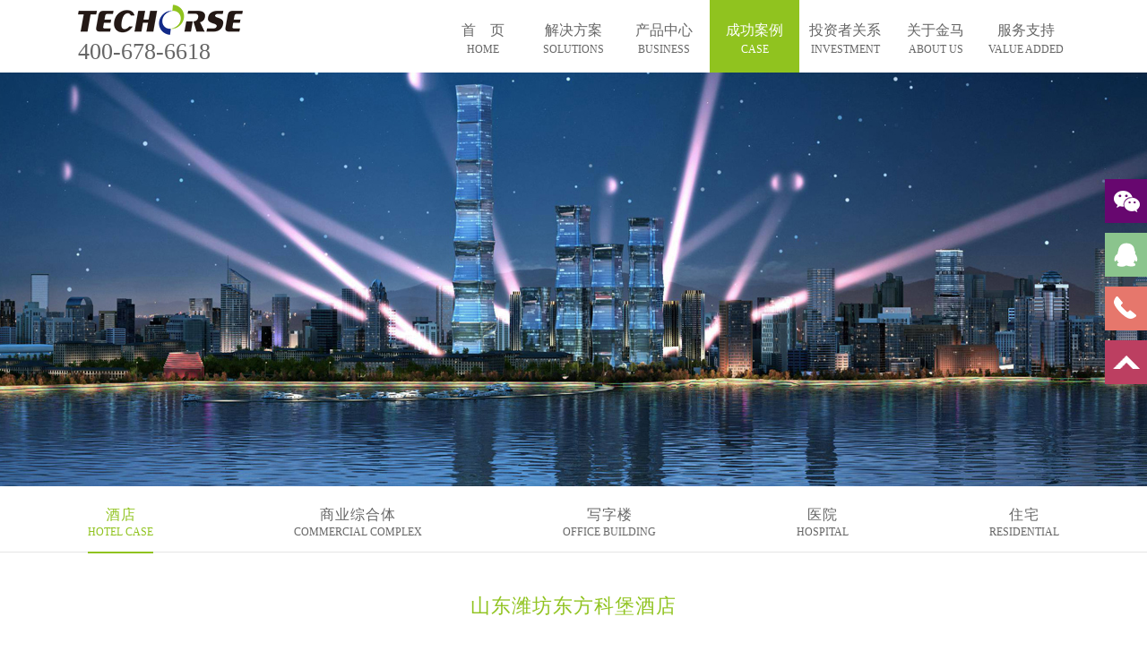

--- FILE ---
content_type: text/html;charset=utf-8
request_url: https://techorse.cn/case_infr.php?cid=65&id=617&pid=26
body_size: 6623
content:
<!doctype html>
<html>
<head>
<meta charset="utf-8">
<title>山东潍坊东方科堡酒店 - 酒店 - 金马科技</title>
<meta name="generator" content="金马科技" />
<meta name="author" content="" />
<meta name="keywords" content="" />
<meta name="description" content="山东东方科堡酒店位于齐鲁创智园，以科技文化主题为特色、集住宿、餐饮、会议、康乐、商务、休闲于一体。酒店运用互联网和物联网的技术，为宾客提供一站式科技感入住体验。
" />
<link href="/css/banner.css" type="text/css" rel="stylesheet">
<link href="/css/css.css" type="text/css" rel="stylesheet">
<script src="/js/jQuery1.7.2.js" type="text/javascript"></script>
<!-- techorse.cn Baidu tongji analytics -->
<script>
var _hmt = _hmt || [];
(function(){
var hm = document.createElement("script");
hm.src = "https://hm.baidu.com/hm.js?0eee6cf4e9f0ac15459daf1989b511df";
var s = document.getElementsByTagName("script")[0];
s.parentNode.insertBefore(hm, s);
})();
</script>
</head>
<body>

<div style="height:63px">
  <div style="width:100%;position:fixed;top:0;left:0;z-index:99999;background-color:#FFFFFF">
    <div class="header">
      <div class="logo" style="padding-top:5px"><a href="/"><img src="/images/logo.png" width="184" height="34" alt="金马科技"></a><p style="font-size:26px">400-678-6618</p></div>
      <div class="nav">
        <ul>
          <li><a href="/"><h2>首　页</h2><h6>HOME</h6></a></li>
          <li><a href="/solutions1.html"><h2>解决方案</h2><h6>Solutions</h6></a>
            <div class="nav_down nav_down3" style=" left:0;">
              <div class="left"><a href="/solutions1.html">酒店客房智能控制系统</a><a href="/solutions.html">智慧酒店综合解决方案</a><a href="/Hospitalwardintelligentcontrol.php">医院病房智能控制系统</a><a href="/products.html">酒店智能化设计与咨询</a><a href="/products2.html">智能家居系统</a></div>
              <div class="right">
                <div class="it" style="display:block;">
                  <div class="pic"><img src="/images/nav_down_solu2.jpg" alt="酒店客房智能控制方案"></div>
                  <strong>酒店客房智能控制方案</strong>
                  <p>金马节能为各种高端公共建筑提供定制节能服务，涵盖规划、设计、调试、运行、改造和翻新等全生命建筑周期，为客户提供全过程机电系统服务......</p>
                </div>
                <div class="it">
                  <div class="pic"><img src="/images/nav_down_solu.jpg" alt="智慧酒店综合解决方案"></div>
                  <strong>智慧酒店综合解决方案</strong>
                  <p>智慧酒店综合解决方案是利用综合布线、网络通信、 安全防范、自动控制、音视频等技术，对酒店的各类系统和设备进行智能化管理和联动......</p>
                </div>
				<div class="it">
                  <div class="pic"><img src="/images/nav_down_solu3.jpg" alt="酒店机电调适与运维托管"></div>
                  <strong>医院病房智能控制系统</strong>
                  <p>医院病房智能控制系统集物联网、AI智能、大数据为一体，将患者、医护、设备数据紧密相连...</p>
                </div>
                <div class="it">
                  <div class="pic"><img src="/images/nav_down_solu1.jpg" alt="酒店智能化设计与咨询"></div>
                  <strong>酒店智能化设计与咨询</strong>
                  <p>金马建筑智能化设计与工程业务从建筑全生命角度出发，帮助客户进行智能设计、合理规划、科学决策。</p>
                </div>
                
                <div class="it">
                  <div class="pic"><img src="/images/nav_down_solu4.jpg" alt="智能家居系统"></div>
                  <strong>智能家居系统</strong>
                  <p>金马智能家居系统，丰富现代人的个人与家庭生活......</p>
                </div>
              </div>
              <div class="clear"></div>
            </div>
          </li>
          <li><a href="/products1_4.html"><h2>产品中心</h2><h6>business</h6></a>
            <div class="nav_down nav_down3" style=" left:0;">
              <div class="left"> 
                <a href="/products1_4.html" target="_blank">客控核心产品</a> 
                <a href="/products1.html" target="_blank">客控配套产品</a> 
                <a href="/products3.html" target="_blank">智慧酒店配套产品</a> 
              </div>
              <div class="right">
                <div class="it" style="display:block;">
                  <div class="pic"><img src="/images/nav_down_pro1.jpg" alt="无需房卡即可开门，快速、安全"></div>
                  <strong>无需房卡即可开门，快速、安全</strong>
                  <p>门锁与电子门牌/微信控联动，客人办理入住后，将自动获得房门授权，无需房卡，轻松实现无卡开门;</p>
                </div>
                <div class="it">
                  <div class="pic"><img src="/images/nav_down_pro.jpg" alt="简单、快速、省时间"></div>
                  <strong>简单、快速、省时间</strong>
                  <p>客人可凭身份证自助选房、开房、 缴费、刷脸办理入住、无停留自助退房等</p>
                </div>
                <div class="it">
                  <div class="pic"><img src="/images/nav_down_pro3.jpg" alt="酒店全方位节能增效"></div>
                  <strong>酒店全方位节能增效</strong>
                  <p>节能运行、高效管理、精细服务</p>
                </div>
                <div class="it">
                  <div class="pic"><img src="/images/nav_down_pro4.jpg" alt="TH-1600模块化主机"></div>
                  <strong>TH-1600模块化主机</strong>
                  <p>可扩展性强、随心组合、安装方便!</p>
                </div>
                <div class="it">
                  <div class="pic"><img src="/images/nav_down_pro2.jpg" alt="全方位融合"></div>
                  <strong>全方位融合</strong>
                  <p>集智能、舒适、安全于一身，全方位提升酒店入住体验。</p>
                </div>
              </div>
              <div class="clear"></div>
            </div>
          </li>
          <li class="cur"><a href="/case.html"><h2>成功案例</h2><h6>Case</h6></a>
            <div class="nav_down">
              <div class="left"><a href="/case-65.html">酒店</a><a href="/case-66.html">商业综合体</a><a href="/case-67.html">写字楼</a><a href="/case-68.html">医院</a><a href="/case-69.html">住宅</a></div>
              <div class="right">
                <div class="it" style="display:block;">
                  <div class="pic"><img src="/images/nav_down_case.jpg" alt="酒店"></div>
                  <strong>酒店</strong>
                  <p>金马科技已为上千家酒店提供酒店智能化产品及服务，客房数量已达100000间。</p>
                </div>
                <div class="it">
                  <div class="pic"><img src="/images/nav_down_case1.jpg" alt="商业综合体"></div>
                  <strong>商业综合体</strong>
                  <p>金马与万达、华润和万科等企业达成长期合作关系，已对众多商业综合体项目提供智能化设计咨询及建筑节能服务。</p>
                </div>
                <div class="it">
                  <div class="pic"><img src="/images/nav_down_case2.jpg" alt="写字楼"></div>
                  <strong>写字楼</strong>
                  <p>金马已为北京银泰中心、中国工商银行总行及新北京电视台等上百家写字楼提供弱电系统设计服务。</p>
                </div>
                <div class="it">
                  <div class="pic"><img src="/images/nav_down_case3.jpg" alt="医院"></div>
                  <strong>医院</strong>
                  <p>金马通过对众多医院进行智能化弱电工程设计，为病人打造优质的就医环境，从技术角度解决民众看病难的问题。</p>
                </div>
                <div class="it">
                  <div class="pic"><img src="/images/nav_down_case4.jpg" alt="住宅"></div>
                  <strong>住宅</strong>
                  <p>金马已协助众多地产企业打造智能化的高端住宅社区，打造房地产行业地标性建筑。</p>
                </div>
              </div>
              <div class="clear"></div>
            </div>
          </li>
          <li><a href="/investment.html"><h2>投资者关系</h2><h6>Investment</h6></a>
            <div class="nav_down">
              <div class="left"><a href="/investment-70.html">临时公告</a><a href="/investment-71.html">定期公告</a><a href="/investment-72.html">其它公告</a></div>
              <div class="right">
                <div class="it" style="display:block;">
                  <div class="pic"><img src="/images/nav_down_invest.jpg" alt="临时公告"></div>
                  <strong>临时公告</strong>
                  <p>为了保障投资者和股东的权益，金马将第一时间披露公司突发情况。</p>
                </div>
                <div class="it">
                  <div class="pic"><img src="/images/nav_down_invest.jpg" alt="定期公告"></div>
                  <strong>定期公告</strong>
                  <p>为了保障投资者和股东的权益，金马将定期披露公司最新战略决策。</p>
                </div>
                <div class="it">
                  <div class="pic"><img src="/images/nav_down_invest.jpg" alt="其它公告"></div>
                  <strong>其它公告</strong>
                  <p>为了保障投资者和股东的权益，金马将根据实际需要，不定期发布公司发展动向。</p>
                </div>
              </div>
              <div class="clear"></div>
            </div>
          </li>
          <li><a href="/about_about.html"><h2>关于金马</h2><h6>about us</h6></a>
            <div class="nav_down" style=" left:0;">
              <div class="left"><a href="/about_about.html">关于金马</a><a href="/news.html">新闻资讯</a><a href="/contact.html#gddls">服务网络</a><a href="/contact.html#tsjy">投诉建议</a></div>
              <div class="right">
                <div class="it" style="display:block;">
                  <div class="pic"><img src="/images/nav_down7.jpg" alt="关于金马"></div>
                  <strong>关于金马</strong>
                  <p>金马科技，专注智慧建筑领域近20年，致力于以高端酒店为代表的大型公共建筑的智能化、信息化及节能服务。</p>
                </div>
                <div class="it">
                  <div class="pic"><img src="/images/nav_down8.jpg" alt="新闻资讯"></div>
                  <strong>新闻资讯</strong>
                  <p>8月2日，北京中科金马科技股份有限公司董事长方兴受邀做客新华社《中国新三板》节目。</p>
                </div>
                <div class="it">
                  <div class="pic"><img src="/images/nav_down8.jpg" alt="服务网络"></div>
                  <strong>服务网络</strong>
                  <p>遍布全国的服务网络，实时为您提供本地化便捷服务。</p>
                </div>
                <div class="it">
                  <div class="pic"><img src="/images/nav_down8.jpg" alt="投诉建议"></div>
                  <strong>投诉建议</strong>
                  <p>您的每一个意见或建议我们都将认真对待。</p>
                </div>
              </div>
              <div class="clear"></div>
            </div>
          </li>
          <li><a href="/value.html"><h2>服务支持</h2><h6>Value added</h6></a>
            <div class="nav_down">
              <div class="left"><a href="/value.html">售后服务</a><a href="/search1.html">进度查询</a><a href="/study1.html">学习发展</a><a href="/download1.html">资料下载</a><a href="/help1.html">帮助中心</a></div>
              <div class="right">
                <div class="it" style="display:block;">
                  <div class="pic"><img src="/images/nav_down1.jpg" alt="售后服务"></div>
                  <strong>售后服务</strong>
                  <p>金马科技提供全天候24小时优质的售后服务。</p>
                </div>
                <div class="it">
                  <div class="pic"><img src="/images/nav_down3.jpg" alt="进度查询"></div>
                  <strong>进度查询</strong>
                  <p>您想了解订单生产进度、产品增订及产品维修进度，可在此页面查询</p>
                </div>
                <div class="it">
                  <div class="pic"><img src="/images/nav_down6.jpg" alt="学习发展"></div>
                  <strong>学习发展</strong>
                  <p>金马提供体系化的渠道建设支持、全方位的人才培养机制和全面的信息共享平台。</p>
                </div>
                <div class="it">
                  <div class="pic"><img src="/images/nav_down4.jpg" alt="资料下载"></div>
                  <strong>资料下载</strong>
                  <p>如果您想更多了解金马产品与服务，可通过该页面进行查找并下载。</p>
                </div>
                <div class="it">
                  <div class="pic"><img src="/images/nav_down5.jpg" alt="帮助中心"></div>
                  <strong>帮助中心</strong>
                  <p>为了确保您能够熟悉的使用、管理和维护我公司产品，请在该页面查找您所关心的问题。</p>
                </div>
              </div>
              <div class="clear"></div>
            </div>
          </li>
          <div class="clear"></div>
        </ul>
      </div>
      <div class="clear"></div>
    </div>
  </div>
</div>
<script>
$('.nav li').hover(function(){
$(this).find('.nav_down').css('display','block');},function(){
$(this).find('.nav_down').css('display','none');});
$('.nav_down .left a').mouseover(function(){
var dataindex=$(this).index();
$(this).parents('.nav_down').find('.it').eq(dataindex).css('display','block').siblings().css('display','none');});
</script><!--子页banner-->
<div class="zybanner" style="background:url(/images/banner_case.jpg) no-repeat center;"></div>
<!--about nav-->
<div class="case_nav">
	<div class="case_nav_box">
    	<a href="case-65.html" class="case_nav_cur">
        	<h2>酒店</h2>
            <h3>Hotel case</h3>
        </a>
        <a href="case-66.html" >
        	<h2>商业综合体</h2>
            <h3>Commercial complex</h3>
        </a>
        <a href="case-67.html" >
        	<h2>写字楼</h2>
            <h3>Office building</h3>
        </a>
        <a href="case-68.html" >
        	<h2>医院</h2>
            <h3>hospital</h3>
        </a>
        <a href="case-69.html" >
        	<h2>住宅</h2>
            <h3>Residential</h3>
        </a>
    </div>
</div>
     <div class="news_infr">
        <div class="title">山东潍坊东方科堡酒店</div>
        <div class="new_infr1">
             <div class="left"><img src="uploads/image/20210825/1629871893.jpg"></div>
             <div class="right">
                <h2>基本信息</h2>
                <p>
	酒店星级：五星级
</p>
<p>
	建筑面积：16000余平方米
</p>             </div>
             <div class="clear"></div>
        </div>
        <div class="new_infr2">
            <div class="new_infr2_con">
                <h2>项目简介</h2>
              <p>
	山东东方科堡酒店位于齐鲁创智园，以科技文化主题为特色、集住宿、餐饮、会议、康乐、商务、休闲于一体。酒店运用互联网和物联网的技术，为宾客提供一站式科技感入住体验。
</p>
<p align="center">
	&nbsp;<img alt="" src="/uploads/image/20210825/1629885659.jpg" />
</p>
<p>
	<br />
</p>            </div>
        </div>
    </div>
    <div class="new_infr3">
        <h2>系统实现的功能</h2>
         自助入住、机器人引领及送达、客房智控、刷脸开门、手机点餐等    </div>
<!--footer-->
<div class="foot">
  <div class="foot_box">
    <div class="line line1"><h6>关于金马</h6><a href="/about_about.html">公司简介</a><a href="/about_develop.html">发展历程</a><a href="/about_team.html">团队实力</a><a href="/about_culture.html">企业文化</a><a href="/about_honor.html">荣誉资质</a><a href="/about_partner.html">合作伙伴</a><a href="/about_recruitment.html">招才纳贤</a></div>
    <div class="line line2"><h6>解决方案</h6><a href="/solutions.html">酒店</a><a href="/solutions1.html">商业综合体</a><a href="/solutions2.html">写字楼</a><a href="/solutions3.html">医院</a><a href="/solutions4.html">住宅社区</a></div>
    <div class="line line3"><h6>成功案例</h6><a href="/case.html">酒店</a><a href="/case.html">商业综合体</a><a href="/case.html">写字楼</a><a href="/case.html">医院</a><a href="/case.html">住宅社区</a></div>
    <div class="line line4"><h6>主要产品</h6><a href="/products.html">酒店智能化设计与咨询</a><a href="/products1.html">酒店智能控制产品</a><a href="/products3.html">酒店节能改造与优化</a><a href="/products4.html">酒店机电调适与运维托管</a><a href="/products2.php">智能家居系统</a></div>
    <div class="line line5"><h6>增值服务</h6><a href="/value.html">售后服务</a><a href="#">项目维护</a><a href="/search1.html">进度查询</a><a href="/study1.html">学习发展</a><a href="/download1.html">资料下载</a><a href="/help1.html">帮助中心</a></div>
    <div class="line line6"><h6>二维码</h6><img src="/images/qr.png" width="105" height="105" alt="二维码"></div>
    <div class="clear"></div>
  </div>
  <div class="blogo"><img src="/images/blogo.png" width="193" height="36"></div>
  <div class="foot_con">
    <ul>
      <li>电 话：400-678-6618 / 010-67857050</li>
      <li>邮 箱：techorse@techorse.cn</li>
      <li>地 址：北京市经济技术开发区运成街2号泰豪智能大厦A座5层</li>
      <div class="clear"></div>
    </ul>
  </div>
  <div class="foot_link">
    <ul>
      <li><a href="http://wpa.qq.com/msgrd?v=3&uin=1628336394&site=qq&menu=yes" target="_blank"><img src="/images/b_qq.png" width="23" height="23"></a></li>
      <li style="position:relative;" class="liabc"><img src="/images/b_weixin.png" width="23" height="23"><div class="liqr"><img src="/images/qr.png"></div></li>
      <li><a href="http://weibo.com/goldhorse" target="_blank"><img src="/images/b_weibo.png" width="23" height="23"></a></li>
    </ul>
  </div>
  <div class="foot_link1" align="center"><a href="https://beian.miit.gov.cn/">京ICP备15007292号-5</a></div>
  <div class="foot_link1" align="center"><a href="https://beian.mps.gov.cn/#/query/webSearch/">京公网安备11011502038214号</a></div>
  <div class="foot_link1" align="center">酒店智能系统设计厂家,想了解品牌方案,工程价格及报价请联系我们.</div>
</div>
<div id="leftsead">
  <ul>
    <li><a href="javascript:void(0)" class="youhui"><img src="/images/l02.png" width="47" height="49" class="shows"> <img src="/images/qr.png" width="145" class="2wm" style="display:none;position:relative;right:47px;top:-49px;"></a></li>
    <li><a href="http://wpa.qq.com/msgrd?v=3&uin=1628336394&site=qq&menu=yes" target="_blank">
      <div class="hides" style="width:161px;display:none;" id="qq">
        <div class="hides" id="p1"><img src="/images/ll04.png"></div>
        <div class="hides" id="p2"><span style="color:#FFF;font-size:14px">1628336394</span></div>
      </div>
    <img src="/images/l04.png" width="47" height="49" class="shows"></a></li>
    <li id="tel"><a href="javascript:void(0)">
      <div class="hides" style="width:161px;display:none;" id="tels">
        <div class="hides" id="p1"><img src="/images/ll05.png"></div>
        <div class="hides" id="p3"><span style="color:#FFF;font-size:14px;line-height:47px">400-678-6618</span></div>
      </div>
    <img src="/images/l05.png" width="47" height="49" class="shows"></a></li>
    <li id="ibtn"><a id="top_btn">
      <div class="hides" style="width:161px;display:none"><img src="/images/ll06.png" width="161" height="49"></div>
    <img src="/images/l06.png" width="47" height="49" class="shows"></a></li>
  </ul>
</div>
<script>
var v = document.getElementById('video11');
$('.jmvideo .close').click(function(){
$('.jmvideo').stop().slideUp(500);
v.pause();});
$('.solu1_box1 .right').click(function(){
$('.jmvideo').stop().slideDown(500);})
$(document).ready(function(){
$("#leftsead a").hover(function(){
if($(this).prop("className")=="youhui"){
$(this).children("img.hides").show();}else{
$(this).children("div.hides").show();
$(this).children("img.shows").hide();
$(this).children("div.hides").animate({marginRight:'0px'},'0');}},function(){ 
if($(this).prop("className")=="youhui"){
$(this).children("img.hides").hide();}else{
$(this).children("div.hides").animate({marginRight:'-163px'},0,function(){$(this).hide();$(this).next("img.shows").show();});}});
$("#top_btn").click(function(){if(scroll=="off") return;$("html,body").animate({scrollTop:0}, 600);});
$(".youhui").mouseover(function(){
$(this).children(".2wm").show();})
$(".youhui").mouseout(function(){
$(this).children(".2wm").hide();});});
</script>
<style>
.liqr { width:100px;height:100px;position:absolute;top:29px;left:-38.5px;display:none;}
.liabc:hover .liqr { display:block;}
#leftsead{width:161px;height:290px;position:fixed;bottom:32%;right:0px;z-index:100;}
*html #leftsead{margin-top:258px;position:absolute;top:expression(eval(document.documentElement.scrollTop));}
#leftsead li{width:161px;height:60px;}
#leftsead li img{float:right;}
#leftsead li a{height:49px;float:right;display:block;min-width:47px;max-width:161px;}
#leftsead li a .shows{display:block;}
#leftsead li a .hides{margin-right:-143px;cursor:pointer;cursor:hand;}
#leftsead li a.youhui .hides{display:none;position:absolute;right:143px;}
#leftsead li a.youhui .2wm{display:none;position:absolute;right:143px;}
#p2{width:112px;background-color:#A7D2A9;height:47px;margin-left:47px;border:1px solid #8BC48D;text-align:center;line-height:47px}
#p3{width:112px;background-color:#EC9890;height:47px;margin-left:47px;border:1px solid #E6776C;text-align:center;line-height:24px}
#p1{width:47px;height:49px;float:left}
</style><style>
.news_infr .tpic img{ display:block;margin:0 auto;padding-top:20px;padding-bottom:20px;	}
.news_infr h1{font-size:20px;color:#666;letter-spacing:1px;text-align:center;line-height:38px;font-weight:normal;margin-bottom:30px;}
.news_infr h3{color:#666;text-align:center;letter-spacing:1px;font-size:14px;line-height:34px;border-bottom:1px dashed #cccccc;margin-bottom:48px;}
.news_infr p{font-size:16px;letter-spacing:1px;text-align:justify;color:#666;line-height:30px;margin-bottom:14px;}
.news_infr p font{font-weight:bold;background:url(../images/shuxain_23.jpg) no-repeat left center;padding-left:18px;}
.page_infr a{display:block;color:#999;letter-spacing:1px;line-height:26px;}
.page_infr{margin-top:60px;margin-bottom:115px;}
.page_infr a:hover{color:#90c31f ;}
</style>
<script>
$('.is5_con .right li').mouseover(function(e){
	var dataindex=$(this).index();
	$('.is5_con .left li').eq(dataindex).css('display','block').siblings().css('display','none');
	$(this).addClass('rbcur').siblings().removeClass('rbcur');
});
</script>
<script type="text/javascript" src="/js/jquery.SuperSlide.2.1.1.js"></script>
<script type="text/javascript" src="/js/juhaoyongLunbo001.js"></script>
<script type="text/javascript">
	jQuery(".is1_box").slide({titCell:".hd ul",mainCell:".bd ul",autoPage:true,effect:"topLoop",autoPlay:true,vis:1,trigger:"click"});
	jQuery(".is3_box").slide({titCell:".hd ul",mainCell:".bd ul",autoPage:true,effect:"leftLoop",autoPlay:true,vis:1,trigger:"click"});
	jQuery(".is7_box").slide({titCell:".hd ul",mainCell:".bd ul",autoPage:true,effect:"leftLoop",autoPlay:true,vis:4,trigger:"click"});
</script>
<!--banner轮播-->
</body>
</html>


--- FILE ---
content_type: text/css
request_url: https://techorse.cn/css/banner.css
body_size: 1106
content:
#banner{100%; margin:0 auto 0;}
.index_focus {
	float:left;
    position: relative;
    width:100%;; 
    height: 515px;
    margin: 0 auto; display:block; 
    text-align:center; overflow:hidden;

}
.index_focus .bd ul {  
    width:100%; height:515px !important; display:block;
}
.index_focus .bd li {  
    display: none;
    position: absolute;
    left: 0;
    top: 0;
	float:left;
}
.index_focus .bd li a{ 
	display:block;
	width:100%; height:100%;
}
.index_focus .pic {
    height: 311px;
    display: block;
}
.index_focus .pic:hover {
    text-decoration: none;
}

.index_focus .slide_nav {
     width:105px; height:42px; line-height:30px; text-align:center;position:absolute;bottom:10px;left:50%;margin-left:-52.5px;
}
.index_focus .slide_nav a {
	cursor:pointer;
	float:left;
    font-size:28px;
    font-family: arial;
    color: red;
	text-decoration:none;
	background:#fff;
	margin-right:15px;
	border-radius:50%;
	padding:10px 10px;
}
.index_focus .slide_nav li:hover,.index_focus .slide_nav .on{text-decoration: none;color: #fdcc65;filter: alpha(opacity=70);opacity: 0.8;background:red;}
/*.index_focus_pre,.index_focus_next {
    display: none;
    position: absolute;
    top: 50%;
    margin-top: -36px;
    width: 72px;
    height: 72px;
    text-indent: 100%;
    white-space: nowrap;
    overflow: hidden;
    z-index: 10;
    background: url(../images/ico_sliding.png) no-repeat;
}
.index_focus_pre {
    left: 80px;
    background-position: 0 0;
}
.index_focus_pre:hover {
    background-position: 0 -144px;
}
.index_focus_next {
    right: 80px;
    background-position: 0 -72px;
}
.index_focus_next:hover {
    background-position: 0 -216px;
}*/
.index_focus_info {
    position: absolute;
    left: 10%;
    bottom: 12%;
    width: 800px;
    height: 200px;
    padding-bottom: 10px;
    color: red;
    text-decoration: none;
    cursor: pointer;
    font-family: "\5fae\8f6f\96c5\9ed1";
    -moz-text-shadow: 1px 1px 1px rgba(0, 0, 0, 0.6);
    -webkit-text-shadow: 1px 1px 1px rgba(0, 0, 0, 0.6);
    text-shadow: 1px 1px 1px rgba(0, 0, 0, 0.6);
    background: url("../images/index_focus_bg.png") no-repeat;
    _background: none;
}
.index_focus_info h3 {
    font-size: 36px;
    line-height: 70px;
    font-family: \5fae\8f6f\96c5\9ed1, \u9ed1\u4f53, "Lucida Grande";
	display:none;
}
.index_focus_info .text {
    width: 500px;
    line-height: 24px;
    font-size: 14px;
    word-wrap: break-word;
    overflow: hidden;
	display:none;
}
.index_focus .arrow-navigation {
	position:absolute;
	height:80%;
	width:10%;
	top:10%;
	z-index:100;
	overflow:hidden
}
.index_focus .arrow-navigation .arrow {
	display:block;
	height:100%;
	width:90%;
	-webkit-transition:all 0.2s ease-out;
	-moz-transition:all 0.2s ease-out;
	-o-transition:all 0.2s ease-out;
	-ms-transition:all 0.2s ease-out;
	transition:all 0.2s ease-out
}
.index_focus .arrow-navigation.left{left:0;}
.index_focus .arrow-navigation.right{right:0;}
.index_focus .arrow-navigation.left .arrow {
	opacity:0;
	margin:0px 0px 0px 50%;
	background-image:url(../images/flickerplate/arrow-left-light.png);
	background-repeat:no-repeat;
	background-position:left
}
.index_focus .arrow-navigation.right .arrow {
	opacity:0;
	margin:0px 0px 0px -50%;
	background-image:url(../images/flickerplate/arrow-right-light.png);
	background-repeat:no-repeat;
	background-position:right
}
.index_focus .arrow-navigation.left:hover .arrow {
	opacity:0.6;
	margin:0px 0px 0px 20%;
	
}
.index_focus .arrow-navigation.right:hover .arrow {
	opacity:0.6;
	margin:0px 0px 0px -20%;
	
}

.index_focus .arrow-navigation:hover, .index_focus .arrow-navigation .arrow:hover {
	cursor:pointer
}














--- FILE ---
content_type: text/css
request_url: https://techorse.cn/css/css.css
body_size: 13611
content:
@charset "utf-8";
html,body,div,dl,dt,dd,ul,ol,li,h1,h2,h3,h4,h5,h6,pre,code,form,fieldset,legend,input,textarea,p,blockquote,th,td {margin:0;padding:0;font-family:"Microsoft YaHei UI";font-size:14px;list-style:none;color:#666;}
html,body {color:#666;font-family:"Microsoft YaHei UI";}
body {background:#FFF;margin:0px auto;}
ul,ol,li {list-style:none;}
h1,h2,h3,h4,h5,h6 {font-weight:normal;}
a {text-decoration:none;}
a:link,a:visited {color:#666;text-decoration:none;}
a:hover {color:#90c31f;}
img {border:none;}
em {font-style:normal;}
.clearfloat:after {content:'.';display:block;overflow:hidden;visibility:hidden;font-size:0;line-height:0;width:0;height:0;}
.clearfloat {zoom:1;}
.clear {clear:both;width:0;height:0;}
.wrap {width:100%;}
.wrapper {width:100%;}
.section {width:1110px;margin:0px auto;overflow:hidden;}
.header {width:1110px;margin:0px auto;height:81px;}
.header .logo {width:184px;height:34px;float:left;padding-top:24px;padding-left:2px;}
.header .nav {float:right;}
.header .nav li {float:left;width:100px;height:81px;float:left;margin-left:1px;position:relative;}
.header .nav li a {display:block;width:100%;}
.header .nav li h2 {line-height:24px;font-size:16px;color:#666;text-align:center;padding-top:22px;}
.header .nav li h3, .header .nav li h6 {line-height:18px;font-size:12px;color:#666;text-align:center;text-transform:uppercase;}
.header .nav li:hover {background:#90c31f;color:#FFF;}
.header .nav li:hover h2 {color:#FFF;}
.header .nav li:hover h3, .header .nav li:hover h6 {color:#FFF;}
.cur {background:#90c31f;}
.cur h2 {color:#FFF !important;}
.cur h3, .cur h6 {color:#FFF !important;}
.nav_down {width:471px;height:300px;position:absolute;right:0;top:81px;z-index:999;background:rgba(255,255,255,0.9);display:none;}
.nav_down .left {padding-top:20px;padding-left:20px;width:120px;float:left;}
.nav_down .left a {height:48px;line-height:48px;text-indent:20px;font-size:14px;color:#333;letter-spacing:1px;border-bottom:1px #000000 dashed;}
.nav_down3 .left {width:198px;padding-left:15px;}
.nav_down3 .left a {overflow:hidden;text-indent:0;}
.nav_down .left a:hover {color:#90c31f !important;border-bottom:1px #90c31f solid !important;}
.nav_down .right {width:230px;padding-top:35px;padding-left:37px;float:left;}
.nav_down3 .right {padding-left:20px;}
.nav_down .right .it {width:230px;display:none;}
.nav_down .right .it .pic {width:222px;height:136px;padding:3px;border:1px #000 dashed;}
.nav_down .right .it h4, .nav_down .right .it strong {display:block;line-height:28px;font-size:14px;color:#90c31f;letter-spacing:1px;}
.nav_down .right .it p {line-height:18px;font-size:12px;color:#666;letter-spacing:1px;text-align:justify;}
.fixnav {width:1110px;height:124px;position:absolute;bottom:0;left:50%;margin-left:-555px;background:rgba(0,0,0,0.7)}
.fixnav li {float:left;width:221px;height:124px;border-left:1px #575757 solid;}
.fixnav li a {display:block;width:100%;height:100%;}
.fixnav li:nth-child(1) {border-left:none;background:url(../images/fn1S.png) no-repeat center;}
.fixnav li:nth-child(2) {background:url(../images/fn2S.png) no-repeat center;}
.fixnav li:nth-child(3) {background:url(../images/fn5S.png) no-repeat center;}
.fixnav li:nth-child(4) {background:url(../images/fn4S.png) no-repeat center;}
.fixnav li:nth-child(5) {background:url(../images/fn3S.png) no-repeat center;}
.fixnav li:nth-child(1):hover {background:url(../images/fn11S.png) no-repeat center;}
.fixnav li:nth-child(2):hover {background:url(../images/fn22S.png) no-repeat center;}
.fixnav li:nth-child(3):hover {background:url(../images/fn55S.png) no-repeat center;}
.fixnav li:nth-child(4):hover {background:url(../images/fn44S.png) no-repeat center;}
.fixnav li:nth-child(5):hover {background:url(../images/fn33S.png) no-repeat center;}
.ititle {width:100%;height:72px;background:url(../images/iline.png) no-repeat center bottom;}
.ititle h2 {line-height:38px;text-align:center;font-size:30px;color:#333;letter-spacing:1px;}
.ititle h3, .ititle h6 {line-height:24px;text-align:center;font-size:20px;color:#333;text-transform:uppercase;}
.ititle p {font-size:16px;text-transform:uppercase;border-bottom:3px #90c31f solid;padding-bottom:5px;}
.ititle p:hover {color:#90c31f}
.ititle span {font-size:16px;text-transform:uppercase;border-bottom:3px #90c31f solid;padding-bottom:5px;}
.more_info {width:1110px;margin:0px auto;}
.isec1 {width:100%;padding-top:62px;background:#f7f7f7;overflow:hidden;}
.is1_con {width:1110px;margin:45px auto 77px;}
.is1_box {margin:0px auto;width:1110px;height:463px;position:relative;}
.is1_box .bd {width:1110px;height:463px;position:absolute;overflow:hidden;}
.is1_box .bd li {width:1110px;height:463px;position:relative;overflow:hidden;cursor:pointer;margin-bottom:10px;}
.is1_box .hd {position:absolute;width:14px;z-index:999;right:-31px;top:160px;}
.is1_box .hd li {width:14px;height:14px;border:1px solid #FFF;border-radius:50%;font-size:0;background:#d2d2d2;margin-bottom:16px;cursor:pointer;}
.is1_box .hd li.on {background:#90c31f;}
.is1_box .bd li .inews1 {width:700px;height:223px;position:absolute;left:0;top:0;}
.is1_box .bd li .inews1:nth-child(2) {width:700px;height:223px;position:absolute;left:0;top:241px;}
.inews1 .left {width:285px;height:223px;position:relative;float:left;overflow:hidden;}
.inews1 .left img {width:auto;height:223px;}
.inews1 .leftt {width:85px;height:85px;position:absolute;left:0;top:0;background:rgba(144,195,31,0.71);}
.inews1 .leftt h4, .inews1 .leftt p {display:block;padding-top:12px;padding-left:11px;line-height:28px;font-size:18px;color:#FFF;}
.inews1 .leftt .line {margin-left:11px;width:29px;height:1px;background:#FFF;}
.inews1 .leftt h5, .inews1 .leftt span {display:block;padding-left:11px;line-height:23px;font-size:14px;color:#FFF;}
.inews1 .right {width:363px;height:223px;float:left;background:#eee;padding-left:22px;padding-right:22px;}
.inews1 .right h2, .inews1 .right strong {line-height:53px;padding-top:31px;font-size:16px;color:#484848;height:53px;overflow:hidden;letter-spacing:1px;font-weight:normal;}
.inews1 .right p {font-size:14px;color:#959595;line-height:28px;margin-bottom:21px;letter-spacing:1px;}
.inews1 .right .more {display:block;line-height:21px;padding-left:40px;font-size:14px;color:#666;text-transform:uppercase;background:url(../images/arrow.png) no-repeat left center;}
.is1_box .bd li .inews1:nth-child(3) {width:399px;height:463px;position:absolute;left:711px;top:0;}
.inews1:nth-child(3) .left {width:399px;height:314px;position:relative;}
.inews1:nth-child(3) .left img {width:auto;height:314px;}
.inews1:nth-child(3) .itop img {width:auto;height:314px;}
.inews1:nth-child(3) .leftt {width:85px;height:85px;position:absolute;left:0;top:0;background:rgba(144,195,31,0.71);}
.inews1:nth-child(3) .leftt h4 {padding-top:12px;padding-left:11px;line-height:28px;font-size:18px;color:#FFF;}
.inews1:nth-child(3) .leftt .line {margin-left:11px;width:29px;height:1px;background:#FFF;}
.inews1:nth-child(3) .leftt h5 {padding-left:11px;line-height:23px;font-size:14px;color:#FFF;}
.inews1:nth-child(3) .right {width:359px;height:148px;background:#eee;padding-left:20px;padding-right:20px;}
.inews1:nth-child(3) .right h2 {line-height:50px;font-size:16px;color:#484848;height:50px;overflow:hidden;padding-top:10px;letter-spacing:1px;}
.inews1:nth-child(3) .right p {font-size:14px;color:#959595;line-height:28px;margin-bottom:31px;letter-spacing:1px;}
.is1_box .bd .inews1:hover .right {background:#90c31f;}
.is1_box .bd .inews1:hover .right h2 {color:#FFF;}
.is1_box .bd .inews1:hover .right p {color:#FFF;}
.is1_box .bd .inews1:hover .right .more {color:#FFF;background:url(../images/arrow1.png) no-repeat left center;}
.is1_box .bd .inews1:nth-child(3):hover .ibot {background:#90c31f;}
.is1_box .bd .inews1:nth-child(3):hover .ibot h2 {color:#FFF;}
.is1_box .bd .inews1:nth-child(3):hover .ibot p {color:#FFF;}
.isec9 {width:100%;height:657px;padding-top:62px;}
.is9_con {width:1110px;margin:0px auto;margin-top:31px;height:498px;position:relative;}
.is9_con li {width:260px;float:left;margin-left:22px;background-color:#eee;}
.is9_con li .pic {width:260px;height:260px;overflow:hidden;position:relative;}
.is9_con .pic em {*display:none;position:absolute;left:-400px;top:0px;width:200px;height:195px;background-image:linear-gradient(0deg,rgba(255,255,255,0),rgba(255,255,255,0.7),rgba(255,255,255,0));background-image:-moz-linear-gradient(0deg,rgba(255,255,255,0),rgba(255,255,255,0.7),rgba(255,255,255,0));background-image:-webkit-linear-gradient(0deg,rgba(255,255,255,0),rgba(255,255,255,0.7),rgba(255,255,255,0));background-image:-o-linear-gradient(0deg,rgba(255,255,255,0),rgba(255,255,255,0.7),rgba(255,255,255,0));background-image:-ms-linear-gradient(0deg,rgba(255,255,255,0),rgba(255,255,255,0.7),rgba(255,255,255,0));transform:skewx(-25deg);-o-transform:skewx(-25deg);-moz-transform:skewx(-25deg);-webkit-transform:skewx(-25deg);-moz-transition:0;-o-transition:0;-webkit-transition:0;transition:0;cursor:pointer;z-index:999;}
.is9_con li:nth-child(1) {margin-left:0;}
.is9_con li .bot {width:260px;height:310px;background:#eee;margin-top:-100px;}
.is9_con li .bot h2, .is9_con li .bot h6 {padding-top:18px;font-size:18px;color:#333;text-align:center;line-height:57px;}
.is9_con li .bot p {width:260px;margin:0px auto;line-height:12px;margin-top:20px;font-size:14px;color:#666;text-align:left;letter-spacing:0.5px;margin-left:54px;}
.is9_con li:nth-child(3) .bot p {margin-left:35px;}
.is9_con li .bot p span {display:block;height:10px;width:10px;background-color:green;float:left;margin-right:10px;margin-top:2px;}
.isec2 {width:100%;height:657px;padding-top:62px;background:url(../images/isec2_bg.jpg) no-repeat center;}
.is2_con {width:1110px;margin:0px auto;margin-top:31px;height:498px;position:relative;}
.is2_con li {width:335px;height:240px;overflow:hidden;}
.is2_con li a {display:block;width:100%;height:100%;transition:all 0.8s;-moz-transition:all 0.8s;-webkit-transition:all 0.8s;-o-transition:all 0.8s;background:rgba(0,0,0,0.4);}
.is2_con li:hover a {transform:scale(1.25);-ms-transform:scale(1.25);-webkit-transform:scale(1.25);-o-transform:scale(1.25);-moz-transform:scale(1.25);transition:all 0.8s;-moz-transition:all 0.8s;-webkit-transition:all 0.8s;-o-transition:all 0.8s;background:rgba(0,0,0,0.2);}
.is2_con li h2, .is2_con li h6 {padding-top:95px;font-size:22px;color:#FFF;text-align:center;line-height:30px;letter-spacing:1px;}
.is2_con li h3, .is2_con li p {font-size:16px;color:#FFF;text-align:center;line-height:22px;text-transform:uppercase;}
.is2_con li:nth-child(1) {width:405px;height:498px;position:absolute;top:0;left:0;background:url(../images/is2_a.jpg) no-repeat center;}
.is2_con li:nth-child(1) h2 {padding-top:218px;}
.is2_con li:nth-child(2) {position:absolute;top:0;left:422px;background:url(../images/is2_c.jpg) no-repeat center;}
.is2_con li:nth-child(3) {position:absolute;top:0;left:775px;background:url(../images/is2_b.jpg) no-repeat center;}
.is2_con li:nth-child(4) {position:absolute;top:258px;left:422px;background:url(../images/is2_d.jpg) no-repeat center;}
.is2_con li:nth-child(5) {position:absolute;top:258px;left:775px;background:url(../images/is2_e.jpg) no-repeat center;}
.isec3 {width:100%;margin:0px auto;padding-top:62px;}
.is3_con {width:1110px;margin:0px auto;padding-top:39px;padding-bottom:64px;}
.is3_box {width:1110px;margin:0px auto;position:relative;}
.is3_box .bd {width:1110px;position:relative;overflow:hidden;z-index:9999;}
.is3_box .bd ul {}
.is3_box .bd li {width:1110px;position:relative;overflow:hidden;cursor:pointer}
.is3_box .bd .pic {width:358px;margin-bottom:18px;position:relative;overflow:hidden;cursor:pointer;margin-right:18px;float:left;}
.is3_box .bd .pic p {line-height:30px;font-size:15px;overflow:hidden;width:100%;text-align:center;}
.is3_box .bd .pic img {transition:all 0.8s;-moz-transition:all 0.8s;-webkit-transition:all 0.8s;-o-transition:all 0.8s;}
.is3_box .bd .pic:hover img {transform:scale(1.25);-ms-transform:scale(1.25);-webkit-transform:scale(1.25);-o-transform:scale(1.25);-moz-transform:scale(1.25);transition:all 0.8s;-moz-transition:all 0.8s;-webkit-transition:all 0.8s;-o-transition:all 0.8s;}
.is3_box .bd .pic:nth-child(3n) {margin-right:0;}
.is3_box .hd li {display:none;}
.is3_box .hd {width:100%;height:498px;position:absolute;left:0;top:0;}
.is3_box .hd .prev {width:27px;height:50px;position:absolute;left:-51px;top:225px;background:url(../images/iprev.png) no-repeat center;z-index:999;cursor:pointer;}
.is3_box .hd .next {width:27px;height:50px;position:absolute;right:-51px;top:225px;background:url(../images/inext.png) no-repeat center;z-index:999;cursor:pointer;}
.is3_box .hd .prev:hover {background:url(../images/iprev1.png) no-repeat center;}
.is3_box .hd .next:hover {background:url(../images/inext1.png) no-repeat center;}
.isec4 {width:100%;background:#f7f7f7;padding-top:62px;padding-bottom:74px;}
.is4_con {width:1110px;margin:0px auto;padding-top:39px;}
.is4_con li {width:348px;float:left;margin-left:33px;}
.is4_con li .pic {width:348px;height:195px;overflow:hidden;position:relative;}
.is4_con .pic em {*display:none;position:absolute;left:-400px;top:0px;width:200px;height:195px;background-image:linear-gradient(0deg,rgba(255,255,255,0),rgba(255,255,255,0.7),rgba(255,255,255,0));background-image:-moz-linear-gradient(0deg,rgba(255,255,255,0),rgba(255,255,255,0.7),rgba(255,255,255,0));background-image:-webkit-linear-gradient(0deg,rgba(255,255,255,0),rgba(255,255,255,0.7),rgba(255,255,255,0));background-image:-o-linear-gradient(0deg,rgba(255,255,255,0),rgba(255,255,255,0.7),rgba(255,255,255,0));background-image:-ms-linear-gradient(0deg,rgba(255,255,255,0),rgba(255,255,255,0.7),rgba(255,255,255,0));transform:skewx(-25deg);-o-transform:skewx(-25deg);-moz-transform:skewx(-25deg);-webkit-transform:skewx(-25deg);-moz-transition:0;-o-transition:0;-webkit-transition:0;transition:0;cursor:pointer;z-index:999;}
.is4_con li:hover em {left:400px;transition:1s;-moz-transition:1s;-o-transition:1s;-webkit-transition:1s;}
.is4_con li:nth-child(1) {margin-left:0;}
.is4_con li .bot {width:348px;height:266px;background:#e5e5e5;}
.is4_con li .bot h2, .is4_con li .bot h6 {padding-top:18px;font-size:18px;color:#333;text-align:center;line-height:57px;}
.is4_con li .bot p {width:262px;margin:0px auto;line-height:26px;font-size:14px;color:#666;text-align:justify;letter-spacing:0.5px;}
.isec5 {width:100%;padding-top:62px;padding-bottom:89px;}
.is5_con {width:1110px;margin:37px auto 0;height:528px;overflow:hidden;}
.is5_con .left {width:426px;height:528px;position:relative;float:left;}
.is5_con .left li {width:426px;height:528px;position:absolute;left:0;top:0;display:none;}
.is5_con .left li .lbot {width:426px;height:70px;background:#90c31f;}
.is5_con .lbot .lbt {padding-left:28px;padding-right:28px;padding-top:12px;}
.lbt_left {width:60px;float:left;height:27px;line-height:27px;color:#FFF;font-size:16px;font-weight:bold;letter-spacing:1px;}
.lbt_right {width:300px;float:left;height:27px;line-height:30px;color:#FFF;font-size:14px;color:#FFF;letter-spacing:1px;}
.is5_con .lbot .lbb {padding-left:28px;padding-right:28px;line-height:23px;font-size:12px;color:#FFF;letter-spacing:1px;height:23px;overflow:hidden;}
.is5_con .right {width:684px;float:right;}
.is5_con .right li {width:201px;height:248px;float:left;margin-left:27px;margin-bottom:31px;cursor:pointer;}
.is5_con .right li .rbot {width:201px;height:31px;background:#000;color:#FFF;font-size:14px;line-height:31px;text-align:center;letter-spacing:1px;}
.rbcur .rbot {color:#FFF !important;background:#90c31f !important;}
.isec6 {width:100%;padding-top:62px;padding-bottom:76px;background:url(../images/is6_bg.jpg) no-repeat center;}
.is6_con {width:1110px;height:453px;margin:57px auto 0;background:url(../images/is6_con_bg.png) no-repeat center left;}
.is6_con li {height:58px;line-height:58px;font-size:16px;color:#666;}
.is6_con li .span1 {display:block;float:left;padding-right:25px;font-size:30px;color:#90c31f;line-height:58px;letter-spacing:2px;}
.is6_con li .span2 {display:block;float:left;font-size:16px;color:#666;line-height:58px;letter-spacing:1px;}
.is6_con li:nth-child(1) {margin-left:283px;padding-left:72px;padding-top:16px;background:url(../images/is6_a.png) no-repeat left 16px;}
.is6_con li:nth-child(2) {margin-left:364px;padding-left:72px;margin-top:24px;background:url(../images/is6_b.png) no-repeat left center;}
.is6_con li:nth-child(3) {margin-left:388px;padding-left:72px;margin-top:43px;background:url(../images/is6_c.png) no-repeat left center;}
.is6_con li:nth-child(4) {margin-left:364px;padding-left:72px;margin-top:47px;background:url(../images/is6_d.png) no-repeat left center;}
.is6_con li:nth-child(5) {margin-left:283px;padding-left:72px;margin-top:15px;background:url(../images/is6_e.png) no-repeat left center;}
.isec7 {width:100%;padding-top:62px;padding-bottom:74px;}
.is7_box {width:1110px;margin:55px auto 0;height:452px;position:relative;}
.is7_box .bd {width:1110px;height:452px;position:relative;overflow:hidden;z-index:9999;}
.is7_box .bd li {width:252px;position:relative;overflow:hidden;cursor:pointer;height:452px;float:left;margin-right:34px;}
.is7_box .bd li .pic {width:252px;height:411px;}
.is7_box .bd li .bot {width:252px;height:41px;line-height:41px;overflow:hidden;text-align:center;font-size:16px;color:#666;letter-spacing:1px;}
.is7_box .bd li .ibg {width:252px;height:411px;position:absolute;left:0;top:0;background:rgba(144,195,31,0.8);transform:scale(0);-ms-transform:scale(0);-webkit-transform:scale(0);-o-transform:scale(0);-moz-transform:scale(0);transition:all 0.6s;-moz-transition:all 0.6s;-webkit-transition:all 0.6s;-o-transition:all 0.6s;}
.is7_box .bd li:hover .ibg {transform:scale(1);-ms-transform:scale(1);-webkit-transform:scale(1);-o-transform:scale(1);-moz-transform:scale(1);transition:all 0.6s;-moz-transition:all 0.6s;-webkit-transition:all 0.6s;-o-transition:all 0.6s;}
.is7_box .bd li .ibg h2, .is7_box .bd li .ibg strong {display:block;width:200px;margin:0px auto;line-height:42px;padding-top:80px;margin-bottom:10px;height:42px;overflow:hidden;font-size:18px;color:#FFF;letter-spacing:1px;font-weight:bold;text-align:center;}
.is7_box .bd li .ibg p {width:200px;margin:0px auto;line-height:20px;height:120px;margin-bottom:25px;overflow:hidden;font-size:14px;color:#FFF;letter-spacing:1px;text-align:center;}
.is7_box .bd li .ibg .add {width:40px;height:40px;margin:6px auto 0;}
.is7_box .hd li {display:none;}
.is7_box .hd {width:100%;height:452px;position:absolute;left:0;top:0;}
.is7_box .hd .prev {width:27px;height:50px;position:absolute;left:-51px;top:183px;background:url(../images/iprev.png) no-repeat center;z-index:999;cursor:pointer;}
.is7_box .hd .next {width:27px;height:50px;position:absolute;right:-51px;top:183px;background:url(../images/inext.png) no-repeat center;z-index:999;cursor:pointer;}
.is7_box .hd .prev:hover {background:url(../images/iprev1.png) no-repeat center;}
.is7_box .hd .next:hover {background:url(../images/inext1.png) no-repeat center;}
.isec8 {width:100%;padding-top:62px;padding-bottom:76px;background:#f7f7f7;}
.is8_con {width:1110px;margin:0px auto;padding-top:59px;}
.is8_con li {width:194px;height:103px;border:1px #bfbfbf solid;float:left;margin-right:32px;margin-bottom:39px;position:relative;cursor:pointer;}
.is8_con li a {display:block;width:100%;height:100%;}
.is8_con li:nth-child(5n) {margin-right:0;}
.is8_con li img {display:block;position:absolute;left:0;top:0;width:194px;height:103px;}
.is8_con li .img1 {transition:all 0.3s linear;-moz-transition:all 0.3s linear;-webkit-transition:all 0.3s linear;-o-transition:all 0.3s linear;transition-delay:0.5s;-moz-transition-delay:0.5s;-webkit-transition-delay:0.5s;-o-transition-delay:0.5s;}
.is8_con li:hover .img1 {transform:rotateY(90deg);-webkit-transform:rotateY(90deg);-moz-transform:rotateY(90deg);transition:all 0.3s linear;-moz-transition:all 0.3s linear;-webkit-transition:all 0.3s linear;-o-transition:all 0.3s linear;}
.is8_con li .img2 {transform:rotateY(90deg);-webkit-transform:rotateY(90deg);-moz-transform:rotateY(90deg);transition:all 0.3s linear;-moz-transition:all 0.3s linear;-webkit-transition:all 0.3s linear;-o-transition:all 0.3s linear;}
.is8_con li:hover .img2 {transform:rotateY(0);-webkit-transform:rotateY(0);-moz-transform:rotateY(0);transition:all 0.3s linear;-moz-transition:all 0.5 linears;-webkit-transition:all 0.3s linear;-o-transition:all 0.3s linear;transition-delay:0.3s;-moz-transition-delay:0.3s;-webkit-transition-delay:0.3s;-o-transition-delay:0.3s;}
.foot {width:100%;height:768px;background:url(../images/foot_bg.jpg) no-repeat center;}
.foot_box {width:1110px;margin:0px auto;padding-top:110px;}
.foot_box .line {min-height:232px;}
.foot_box .line1 {width:128px;float:left;background:url(../images/line.png) no-repeat right 25px;}
.foot_box .line h2, .foot_box .line h6 {line-height:67px;color:#ccc;font-size:16px;letter-spacing:1px;}
.foot_box .line a {line-height:24px;font-size:12px;color:#ccc;letter-spacing:1px;display:block;}
.foot_box .line a:hover {color:#FFF;}
.foot_box .line1 a {text-indent:3px;}
.foot_box .line2 {width:183px;float:left;background:url(../images/line.png) no-repeat right 25px;}
.foot_box .line2 h2, .foot_box .line2 h6 {text-indent:60px;}
.foot_box .line2 a {text-indent:63px;}
.foot_box .line3 {width:180px;float:left;background:url(../images/line.png) no-repeat right 25px;}
.foot_box .line3 h2, .foot_box .line3 h6 {text-indent:52px;}
.foot_box .line3 a {text-indent:55px;}
.foot_box .line4 {width:223px;float:left;background:url(../images/line.png) no-repeat right 25px;}
.foot_box .line4 h2, .foot_box .line4 h6 {text-indent:58px;}
.foot_box .line4 a {text-indent:40px;}
.foot_box .line5 {width:184px;float:left;background:url(../images/line.png) no-repeat right 25px;}
.foot_box .line5 h2, .foot_box .line5 h6 {text-indent:60px;}
.foot_box .line5 a {text-indent:62px;}
.foot_box .line6 {width:210px;float:left;}
.foot_box .line6 h2, .foot_box .line6 h6 {text-indent:68px;}
.foot_box .line6 img {display:block;margin:15px 0 0 68px;}
.blogo {width:193px;height:36px;margin:70px auto 52px;}
.foot_con {width:1110px;margin:0 auto 62px;}
.foot_con li {line-height:56px;height:56px;float:left;font-size:14px;color:#FFF;letter-spacing:0px;box-sizing:border-box;padding-left:75px;}
.foot_con li:nth-child(1) {background:url(../images/b_tel.png) no-repeat left center;width:353px;}
.foot_con li:nth-child(2) {background:url(../images/b_email.png) no-repeat left center;width:295px;}
.foot_con li:nth-child(3) {background:url(../images/b_address.png) no-repeat left center;width:462px;}
.foot_link1 {clear:both;width:400px;height:23px;margin:10px auto;font-size:9pt;text-align:center;}
.foot_link {width:107px;height:23px;margin:0px auto;}
.foot_link li {float:left;margin-left:19px;}
.foot_link li:nth-child(1) {margin-left:0;}
.zybanner {width:100%;height:480px;}
.about_nav {width:100%;height:73px;border-bottom:1px #e5e5e5 solid;text-align:center;}
.about_nav_box {width:1110px;margin:0px auto;}
.about_nav_box a {display:inline-block;padding-top:20px;padding-bottom:14px;margin-top:1px;margin-left:60px;}
.about_nav_box a:nth-child(1) {margin-left:0;}
.about_nav_box a h2 {line-height:22px;font-size:16px;color:#666;letter-spacing:1px;}
.about_nav_box a h3 {line-height:16px;font-size:12px;color:#666;text-transform:uppercase;}
.about_nav_cur {border-bottom:2px #90c31f solid;}
.about_nav_cur h2 {color:#90c31f !important;}
.about_nav_cur h3 {color:#90c31f !important;}
.about_nav_box a:hover {border-bottom:2px #90c31f solid;}
.about_nav_box a:hover h2 {color:#90c31f !important;}
.about_nav_box a:hover h3 {color:#90c31f !important;}
.news_nav {width:100%;height:73px;border-bottom:1px #e5e5e5 solid;text-align:center;}
.news_nav_box {width:1110px;margin:0px auto;}
.news_nav_box a {display:inline-block;padding-top:20px;padding-bottom:14px;margin-top:1px;margin-left:340px;}
.news_nav_box a:nth-child(1) {margin-left:0;}
.news_nav_box a h2 {line-height:22px;font-size:16px;color:#666;letter-spacing:1px;}
.news_nav_box a h3 {line-height:16px;font-size:12px;color:#666;text-transform:uppercase;}
.news_nav_cur {border-bottom:2px #90c31f solid;}
.news_nav_cur h2 {color:#90c31f !important;}
.news_nav_cur h3 {color:#90c31f !important;}
.news_nav_box a:hover {border-bottom:2px #90c31f solid;}
.news_nav_box a:hover h2 {color:#90c31f !important;}
.news_nav_box a:hover h3 {color:#90c31f !important;}
.news1 {width:1110px;margin:0px auto;padding-top:20px;padding-bottom:50px;}
.news1 li {margin-bottom:74px;}
.news1 li .left {width:229px;height:151px;float:left;position:relative;}
.news1 li .left .bg {width:100%;height:100%;position:absolute;left:0;top:0;background:#90c31f;opacity:0.7;display:none;}
.news1 li .right {width:850px;float:right;}
.news1 li .n1_rt {width:850px;height:22px;padding-bottom:13px;line-height:22px;font-size:16px;color:#333;letter-spacing:1px;border-bottom:1px #e5e5e5 solid;margin-bottom:13px;}
.news1 li .n1_rt span {float:right;line-height:22px;font-size:16px;color:#666;letter-spacing:1px;}
.news1 li .right p {line-height:23px;font-size:12px;color:#666;letter-spacing:1px;text-align:justify;height:69px;overflow:hidden;}
.news1 li .right .more {width:68px;height:25px;display:block;float:right;border-radius:12px;text-align:center;line-height:25px;border:1px #dbdbdb solid;font-size:12px;color:#999;z-index:999;position:relative;}
.news1 li:hover .n1_rt {color:#90c31f;}
.news1 li:hover .n1_rt span {color:#90c31f;}
.news1 li .right .more:hover {color:#FFF;background:#90c31f;border:1px #90c31f solid;}
.news1 li:hover .bg {display:block;}
.news2 {width:1110px;margin:0px auto;padding-top:20px;padding-bottom:50px;}
.news2 li {width:337px;height:366px;margin-right:49px;margin-bottom:46px;float:left;}
.news2 li:nth-child(3n) {margin-right:0;}
.news2 li .pic {width:337px;height:190px;position:relative;}
.news2 li .pic .bg {width:100%;height:100%;position:absolute;left:0;top:0;background:#90c31f;opacity:0.7;display:none;}
.news2 li .con {width:335px;border-left:1px #e9e9e9 solid;border-right:1px #e9e9e9 solid;height:126px;}
.news2 li .con h2 {width:280px;margin:0px auto;line-height:42px;padding-top:13px;font-size:14px;font-weight:bold;color:#666;letter-spacing:1px;height:42px;overflow:hidden;}
.news2 li .con p {width:280px;margin:0px auto;line-height:24px;height:48px;overflow:hidden;font-size:14px;color:#666;}
.news2 li .bot {width:337px;height:50px;background:#e9e9e9;text-indent:25px;line-height:50px;font-size:16px;color:#666;letter-spacing:1px;}
.news2 li:hover h2 {color:#90c31f;}
.news2 li:hover .bg {display:block;}
.news_infr {padding-top:40px;width:100%;margin:0px auto;}
.news_infr .title {line-height:40px;font-size:22px;color:#90c31f;letter-spacing:1px;text-align:center;}
.news_infr .title2 {line-height:30px;font-size:14px;color:#666;letter-spacing:1px;text-align:center;padding-bottom:20px;}
.news_infr_con {width:1110px;padding-bottom:50px;margin:0px auto;}
.news_infr_con p {line-height:30px;font-size:14px;color:#666;letter-spacing:1px;}
.new_infr1 {width:1110px;margin:0px auto;padding-top:60px;padding-bottom:65px;}
.new_infr1 .left {float:left;width:252px;}
.new_infr1 .left img {width:252px;}
.new_infr1 .right {width:800px;float:left;padding-left:50px;overflow:hidden;}
.new_infr1 .right h2 {font-size:21px;color:#90c31f;font-size:16px;font-weight:bold;line-height:21px;padding-bottom:12px;border-bottom:1px #90c31f solid;letter-spacing:1px;margin-bottom:14px;}
.new_infr1 .right p {line-height:33px;font-size:16px;color:#666;letter-spacing:1px;}
.new_infr2 {width:100%;background:#f8f8f8;padding-top:42px;padding-bottom:78px;}
.new_infr2_con {width:1110px;margin:0px auto;}
.new_infr2_con h2 {line-height:46px;font-size:16px;color:#90c31f;letter-spacing:1px;font-weight:bold;border-bottom:1px #90c31f solid;margin-bottom:17px;}
.new_infr2_con p {line-height:33px;font-size:14px;color:#666;letter-spacing:1px;text-align:justify;}
.new_infr3 {width:1110px;margin:0px auto;padding-top:42px;padding-bottom:120px;}
.new_infr3 h2 {line-height:46px;font-size:16px;color:#90c31f;letter-spacing:1px;font-weight:bold;border-bottom:1px #90c31f solid;margin-bottom:17px;}
.new_infr3 p {line-height:33px;font-size:14px;color:#666;letter-spacing:1px;text-align:justify;}
.new_infr3 img {padding-top:30px;padding-bottom:30px;}
.pnew_infr1 {width:1110px;margin:0px auto;padding-bottom:65px;}
.pnew_infr1 .left {width:268px;float:left;margin-bottom:40px;}
.pnew_infr1 .left img {width:268px;}
.pnew_infr1 .right {width:807px;float:right;overflow:hidden;}
.pnew_infr1 h2 {font-size:21px;color:#90c31f;font-size:18px;font-weight:bold;line-height:30px;letter-spacing:1px;padding-bottom:4px;margin-bottom:5px;border-bottom:1px #90c31f solid;}
.pnew_infr1 p {line-height:33px;font-size:14px;color:#666;letter-spacing:1.5px;}
.pnew_infr2 {width:100%;background:#f8f8f8;padding-top:42px;padding-bottom:78px;}
.pnew_infr2_con {width:1110px;margin:0px auto;}
.pnew_infr2_con h2 {line-height:46px;font-size:18px;color:#90c31f;letter-spacing:1px;font-weight:bold;margin-top:5px;border-bottom:1px #90c31f solid;margin-bottom:10px;}
.pnew_infr2_con p {line-height:33px;font-size:14px;color:#666;letter-spacing:1px;text-align:justify;}
.pnew_infr2 table {width:100%;border:1px #ccc solid;}
.pnew_infr2 table td {line-height:38px;text-align:center;}
.pnew_infr3 {width:1110px;margin:0px auto;padding-top:42px;padding-bottom:120px;}
.pnew_infr3 h2 {line-height:46px;font-size:18px;color:#90c31f;letter-spacing:1px;font-weight:bold;margin-top:5px;border-bottom:1px #90c31f solid;}
.pnew_infr3 p {line-height:33px;font-size:14px;color:#666;letter-spacing:1px;text-align:justify;}
.pnew_infr3 img {padding-top:80px;padding-bottom:30px;margin:0px auto;display:block;}
.pnew_infr2 img {padding-top:80px;padding-bottom:30px;margin:0px auto;display:block;}
.about_title {padding-top:39px;padding-bottom:30px;}
.about_title h2 {line-height:38px;font-size:26px;color:#333;letter-spacing:1px;text-align:center;}
.about_title h2 span {color:#90c31f;}
.about_title h3 {line-height:23px;font-size:18px;color:#333;letter-spacing:0.2px;text-align:center;text-transform:uppercase;}
.a_about {width:1110px;margin:0px auto;padding-bottom:110px;}
.a_about .pic {width:1110px;margin:0px 200px 0px 60px;height:490px;overflow:hidden;margin-bottom:24px;overflow:hidden;position:relative;}
.a_about .pic em {*display:none;position:absolute;left:-1110px;top:0px;width:1108px;height:490px;background-image:linear-gradient(0deg,rgba(255,255,255,0),rgba(255,255,255,0.7),rgba(255,255,255,0));background-image:-moz-linear-gradient(0deg,rgba(255,255,255,0),rgba(255,255,255,0.7),rgba(255,255,255,0));background-image:-webkit-linear-gradient(0deg,rgba(255,255,255,0),rgba(255,255,255,0.7),rgba(255,255,255,0));background-image:-o-linear-gradient(0deg,rgba(255,255,255,0),rgba(255,255,255,0.7),rgba(255,255,255,0));background-image:-ms-linear-gradient(0deg,rgba(255,255,255,0),rgba(255,255,255,0.7),rgba(255,255,255,0));transform:skewx(-25deg);-o-transform:skewx(-25deg);-moz-transform:skewx(-25deg);-webkit-transform:skewx(-25deg);-moz-transition:0s;-o-transition:0s;-webkit-transition:0s;transition:0s;cursor:pointer;}
.a_about .pic:hover em {left:1108px;transition:1s;-moz-transition:1s;-o-transition:1s;-webkit-transition:1s;}
.a_about p {line-height:30px;font-size:15px;color:#666;text-align:justify;letter-spacing:1px;text-indent:2em;}
.a_develop {padding-bottom:150px;}
#timeline {width:1110px;height:350px;overflow:hidden;margin:0px auto;position:relative;background:url(../images/bb.png) -10px 270px repeat-x;}
#dates {width:1110px;overflow:hidden;}
#dates li {float:left;width:94px;height:90px;font-size:15px;text-align:center;}
#dates a {color:#666;width:94px;height:90px;line-height:130px;display:block;}
#dates .selected {font-size:18px;font-weight:bold;background:url(../images/bb2.png) no-repeat 29px 20px;color:#90c31f;}
#issues {width:1110px;height:250px;overflow:hidden;}
#issues li {width:1110px;height:250px;list-style:none;float:left;}
#issues li img {text-align:center;display:block;margin:0px auto;}
#next,#prev {position:absolute;top:100px;text-align:center;line-height:100px;overflow:hidden;color:#713611;z-index:200;}
#next {right:0%;background:url(../images/k1.png) no-repeat;width:50px;height:50px;}
#prev {left:0%;background:url(../images/k2.png) no-repeat;width:50px;height:50px;}
#next:hover {background:url(../images/k4.png) no-repeat;}
#prev:hover {background:url(../images/k3.png) no-repeat;}
#next.disabled,#prev.disabled {opacity:0.2;}
#issues li .year {float:left;font-size:66px;font-weight:bold;color:#90c31f;width:240px;text-align:right;margin-right:80px;margin-left:90px;padding-top:83px;}
#issues li .infr {float:left;width:600px;line-height:32px;font-size:14px;color:#666;letter-spacing:1px;padding-top:60px;}
.a_team {width:1110px;margin:0px auto;padding-top:20px;padding-bottom:90px;}
.a_team li {width:201px;height:247px;margin-right:26px;float:left;margin-bottom:31px;cursor:pointer;position:relative;overflow:hidden;}
.a_team li .pic {width:201px;height:247px;}
.a_team li:nth-child(5n) {margin-right:0;}
.a_team li .bot {width:201px;height:247px;background:#90C31F;position:absolute;top:217px;left:0;transition:all 0.8s;-moz-transition:all 0.8s;-webkit-transition:all 0.8s;-o-transition:all 0.8s;}
.a_team li .bot h2 {width:201px;line-height:31px;text-align:center;font-size:14px;color:#FFFfff;transition:all 0.8s;-moz-transition:all 0.8s;-webkit-transition:all 0.8s;-o-transition:all 0.8s;}
.a_team li .bot p {width:85%;letter-spacing:1px;margin:0px auto;line-height:25px;font-size:12px;color:#FFFfff;}
.a_team li:hover .bot {top:0;background:rgba(144,195,31,0.8);transition:all 0.8s;-moz-transition:all 0.8s;-webkit-transition:all 0.8s;-o-transition:all 0.8s;}
.a_team li:hover .bot h2 {padding-top:20px;padding-bottom:5px;transition:all 0.8s;-moz-transition:all 0.8s;-webkit-transition:all 0.8s;-o-transition:all 0.8s;}
.a_culture {width:1110px;margin:0px auto;}
.a_culture .ac_title {font-size:20px;color:#333;letter-spacing:1px;line-height:68px;}
.a_culture .ac_title span {color:#90c31f;}
.acu1 .left {width:463px;height:330px;float:left;}
.acu1 .right {width:635px;float:right;margin-top:25px;}
.acu1 .right p {line-height:45px;letter-spacing:1px;text-align:justify;font-size:14px;color:#666;}
.acu2 {padding-top:53px;}
.acu3 {background:url(../images/cua3.jpg) no-repeat center;width:1110px;height:374px;}
.acu3 h2 {padding-top:85px;line-height:55px;font-size:20px;letter-spacing:1.5px;}
.acu3 h2 span {color:#90c31f;}
.acu3 p {line-height:39px;color:#666;letter-spacing:1px;font-size:14px;width:555px;}
.acu4 .left {width:555px;height:359px;float:left;}
.acu4 .right {width:555px;height:359px;float:left;background:#f8f8f8;}
.acu4 .right h2 {padding-top:76px;padding-left:36px;line-height:55px;font-size:20px;letter-spacing:1px;color:#333;}
.acu4 .right h2 span {color:#90c31f;}
.acu4 .right p {padding-left:36px;line-height:39px;color:#666;font-size:14px;letter-spacing:1px;}
.acu5 {width:1110px;margin:0px auto;height:452px;background:url(../images/acu5.jpg) no-repeat center;}
.acu5 h2 {padding-top:100px;line-height:55px;font-size:20px;letter-spacing:1.5px;}
.acu5 h2 span {color:#90c31f;}
.acu5 p {line-height:39px;color:#666;letter-spacing:1px;font-size:14px;}
.honor_box {width:1110px;margin:0px auto;padding-bottom:110px;}
.honor_box li {margin-bottom:13px;margin-right:38px;width:191px;float:left;}
.honor_box li:nth-child(5n) {margin-right:0;}
.honor_box li .pic {width:191px;height:253px;line-height:253px;}
.honor_box li .pic a {display:inline-block;vertical-align:middle;}
.honor_box li img {max-width:100%;vertical-align:middle;display:block;margin:0px auto;max-height:100%;}
.honor_box li p {width:100%;height:44px;line-height:44px;font-size:14px;line-height:18px;height:36px;padding-top:13px;margin-bottom:13px;overflow:hidden;text-align:center;}
.honor_nav {width:612px;margin:0px auto;padding-bottom:50px;}
.honor_nav a {width:164px;height:38px;display:block;border:1px #7d7d7d solid;float:left;margin-left:60px;font-size:16px;line-height:38px;text-align:center;letter-spacing:1px;box-sizing:border-box;}
.honor_nav a:nth-child(1) {margin-left:0;}
.honor_nav a:hover {background:#90c31f !important;color:#FFF !important;border:1px #90c31f solid !important;}
.honor_nav_cur {background:#90c31f !important;color:#FFF !important;border:1px #90c31f solid !important;}
.a_partner {width:1110px;margin:0px auto;padding-bottom:50px;}
.apar_box {padding-top:10px;padding-bottom:10px;}
.apar_box h2 {line-height:39px;font-size:16px;font-weight:bold;letter-spacing:1px;}
.apar_box h2 span {color:#90c31f;}
.apar_box p {line-height:24px;font-size:14px;color:#666;letter-spacing:1px;}
.apar_box ul {padding-top:23px;}
.apar_box li {width:157px;height:77px;float:left;border:1px #d2d2d2 solid;margin-right:31px;margin-bottom:31px;}
.apar_box li:nth-child(6n) {margin-right:0;}
.a_rec {width:1110px;margin:0px auto;padding-bottom:36px;}
.a_rec1 {padding-bottom:22px;}
.a_rec1 p {line-height:32px;font-size:14px;color:#666;text-align:justify;letter-spacing:1px;}
.add {width:1110px;margin:0px auto;}
.add_all {width:1110px;margin:0px auto;}
.add_list .title {margin-top:10px;border-bottom:1px solid #ccc;padding-bottom:15px;color:#999;}
.add_list {cursor:pointer;}
.add_all .add_cur h4 {color:#666;}
.add_all .add_list .more .pic1 {display:none;}
.add_all .add_cur .more .pic1 {display:block;}
.add_all .add_cur .more .pic2 {display:none;}
.add_all .add_cur .more {margin-top:21px;}
.contact1 p {color:#666;letter-spacing:1px;line-height:32px;}
.last {border-bottom:1px solid #ccc;}
.last h4 {line-height:53px;color:#999;font-size:14px;letter-spacing:1px;float:left;}
.last .more {display:block;float:right;margin-right:21px;margin-top:21px;}
.add_list .title p {color:#666;letter-spacing:1px;line-height:32px;}
.case_nav {width:100%;height:73px;border-bottom:1px #e5e5e5 solid;text-align:center;}
.case_nav_box {width:1110px;margin:0px auto;}
.case_nav_box a {display:inline-block;padding-top:20px;padding-bottom:14px;margin-top:1px;margin-left:153px;}
.case_nav_box a:nth-child(1) {margin-left:0;}
.case_nav_box a h2 {line-height:22px;font-size:16px;color:#666;letter-spacing:1px;}
.case_nav_box a h3 {line-height:16px;font-size:12px;color:#666;text-transform:uppercase;}
.case_nav_cur {border-bottom:2px #90c31f solid;}
.case_nav_cur h2 {color:#90c31f !important;}
.case_nav_cur h3 {color:#90c31f !important;}
.case_nav_box a:hover {border-bottom:2px #90c31f solid;}
.case_nav_box a:hover h2 {color:#90c31f !important;}
.case_nav_box a:hover h3 {color:#90c31f !important;}
.case_case {width:1110px;margin:0px auto;padding-top:35px;}
.case_case li {width:252px;float:left;margin-right:34px;margin-bottom:43px;cursor:pointer;}
.case_case li:nth-child(4n) {margin-right:0;}
.case_case li .pic {width:252px;height:299px;position:relative;}
.case_case li .con {width:252px;height:47px;background:#eeeeee;color:#666;letter-spacing:1px;line-height:47px;font-size:16px;text-align:center;}
.case_case li .pic .bg {position:absolute;width:100%;height:100%;left:0;top:0;background:rgba(144,195,31,0.6);transition:all 0.6s;-moz-transition:all 0.6s;-webkit-transition:all 0.6s;-o-transition:all 0.6s;transform:scale(0);-ms-transform:scale(0);-webkit-transform:scale(0);-o-transform:scale(0);-moz-transform:scale(0);}
.case_case li .pic .bg h2 {padding-top:50px;font-size:15px;color:#FFF;letter-spacing:1px;line-height:40px;height:40px;overflow:hidden;width:92%;margin:0px auto;text-align:center;}
.case_case li .pic .bg p {width:90%;line-height:26px;font-size:13px;color:#FFF;letter-spacing:1px;text-align:justify;margin:0px auto;}
.case_case li:hover .pic .bg {transition:all 0.6s;-moz-transition:all 0.6s;-webkit-transition:all 0.6s;-o-transition:all 0.6s;transform:scale(1);-ms-transform:scale(1);-webkit-transform:scale(1);-o-transform:scale(1);-moz-transform:scale(1);}
.case_more {width:1110px;margin:0px auto;font-size:14px;line-height:46px;text-align:center;display:block;background:#efefef;margin-top:13px;margin-bottom:116px;}
.contact_nav {width:100%;height:73px;border-bottom:1px #e5e5e5 solid;text-align:center;}
.contact_nav_box {width:1110px;margin:0px auto;}
.contact_nav_box a {display:inline-block;padding-top:20px;padding-bottom:14px;margin-left:222px;}
.contact_nav_box a:nth-child(1) {margin-left:0;}
.contact_nav_box a h2 {line-height:22px;font-size:16px;color:#666;letter-spacing:1px;}
.contact_nav_box a h3 {line-height:16px;font-size:12px;color:#666;text-transform:uppercase;}
.contact_nav_cur {border-bottom:2px #90c31f solid;}
.contact_nav_cur h2 {color:#90c31f !important;}
.contact_nav_cur h3 {color:#90c31f !important;}
.contact_nav_box a:hover {border-bottom:2px #90c31f solid;}
.contact_nav_box a:hover h2 {color:#90c31f !important;}
.contact_nav_box a:hover h3 {color:#90c31f !important;}
.contact1 {width:1110px;margin:0px auto;}
.con1_box1 {padding-bottom:20px;}
.con1_box1 .left {width:555px;float:left;}
.con1_box1 .left h2 {line-height:38px;font-size:18px;font-weight:bold;color:#666;letter-spacing:1px;}
.con1_box1 .left p {line-height:32px;font-size:14px;color:#666;letter-spacing:1px;}
.con1_box1 .left p span {display:inline-block;padding-left:50px;}
.con1_box1 .right {width:525px;float:left;padding-left:30px;}
.con1_box1 .right h2 {line-height:38px;font-size:18px;font-weight:bold;color:#666;letter-spacing:1px;}
.con1_box1 .right p {line-height:32px;font-size:14px;color:#666;letter-spacing:1px;}
.con1_box1 .right p span {display:inline-block;padding-left:50px;}
.con1_box2 {width:1088px;height:433px;padding:21px;border:1px #d2d2d2 solid;margin-bottom:37px;}
.contact2 {width:100%;background:#f7f7f7;padding-top:20px;}
.con2_box {width:1110px;margin:0px auto;height:567px;background:url(../images/con2_bg.jpg) no-repeat center;line-height:25px;}
.contact3 {width:1110px;margin:0px auto;padding-bottom:65px;}
.con3_box .left {width:533px;padding-top:7px;float:left;}
.con3_box .right {width:555px;float:right;}
.con3_box h2 {line-height:31px;font-size:18px;color:#666;font-weight:bold;letter-spacing:1px;padding-bottom:5px;}
.con3_box p {line-height:31px;font-size:16px;color:#666;letter-spacing:1px;text-align:justify;}
.contact4 {width:100%;background:url(../images/con4_bg.jpg) no-repeat center;background-size:auto 100%;padding-bottom:61px;}
.con4_box {width:1110px;margin:0px auto;background:rgba(255,255,255,0.86);padding-top:36px;padding-bottom:34px;}
.con4_box ul {padding-left:109px;}
.con4_box li {margin-bottom:28px;}
.con4_input .left {width:100px;line-height:37px;font-size:14px;color:#999;letter-spacing:1px;text-align:justify;padding-right:3px;text-align:right;float:left;}
.con4_input {line-height:37px;font-size:14px;color:#999;letter-spacing:1px;}
.con4_input span {color:#cc3333;}
.con4_input .right {float:left;}
.con4_input input {display:block;height:35px;border:1px #cbcbcb solid;background:none;outline:none;font-size:13px;color:#999;padding-left:8px;}
.con4_input textarea {display:block;height:35px;border:1px #cbcbcb solid;background:none;outline:none;font-size:13px;color:#999;padding-left:8px;}
.con4_input select {display:block;height:35px;border:1px #cbcbcb solid;background:none;outline:none;font-size:13px;color:#999;padding-left:8px;line-height:35px;}
.con4_input1 {float:left;padding-right:59px;}
.con4_input2 {float:left;padding-right:48px;}
.con4_input3 {float:left;}
.con4_input4 {float:left;}
.con4_input5 {float:left;}
.con4_input5 input {display:inline-block;}
.con4_input5 .cnote {padding-top:2px;}
.con4_input5 .grayBtn {display:inline-block;width:80px;border-radius:3px;background:#ccc;text-align:center;line-height:32px;color:#FFF;cursor:pointer;}
.con4_input4 .left {width:87px;}
.con4_bot {width:199px;height:33px;margin:0px auto;padding-right:80px;}
.con4_bot .submit {width:83px;height:33px;margin-right:32px;background:#90c31f;color:#FFF;font-size:16px;outline:none;border:none;letter-spacing:1px;cursor:pointer;float:left;}
.con4_bot .reset {width:83px;height:33px;background:#aaaaaa;color:#FFF;font-size:16px;outline:none;border:none;letter-spacing:1px;cursor:pointer;float:left;}
.invest_nav {width:100%;height:73px;border-bottom:1px #e5e5e5 solid;text-align:center;}
.invest_nav_box {width:1110px;margin:0px auto;}
.invest_nav_box a {display:inline-block;padding-top:20px;padding-bottom:14px;margin-left:225px;padding-left:42px;}
.invest_nav_box a:nth-child(1) {margin-left:0;background:url(../images/invest_a.png) no-repeat left top;}
.invest_nav_box a:nth-child(2) {background:url(../images/invest_b.png) no-repeat left top;}
.invest_nav_box a:nth-child(3) {background:url(../images/invest_c.png) no-repeat left top;}
.invest_nav_box a h2 {line-height:22px;font-size:16px;color:#666;letter-spacing:1px;}
.invest_nav_box a h3 {line-height:16px;font-size:12px;color:#666;text-transform:uppercase;}
.invest_nav_cur {background:url(../images/invest_a1.png) no-repeat left top !important;border-bottom:2px #90c31f solid;}
.invest_nav_cur1 {background:url(../images/invest_b1.png) no-repeat left top !important;border-bottom:2px #90c31f solid;}
.invest_nav_cur2 {background:url(../images/invest_c1.png) no-repeat left top !important;border-bottom:2px #90c31f solid;}
.invest_nav_cur h2 {color:#90c31f !important;}
.invest_nav_cur h3 {color:#90c31f !important;}
.invest_nav_cur1 h2 {color:#90c31f !important;}
.invest_nav_cur1 h3 {color:#90c31f !important;}
.invest_nav_cur2 h2 {color:#90c31f !important;}
.invest_nav_cur2 h3 {color:#90c31f !important;}
.invest_nav_box a:hover {border-bottom:2px #90c31f solid;}
.invest_nav_box a:hover h2 {color:#90c31f !important;}
.invest_nav_box a:hover h3 {color:#90c31f !important;}
.invest_nav_box a:nth-child(1):hover {background:url(../images/invest_a1.png) no-repeat left top !important;}
.invest_nav_box a:nth-child(2):hover {background:url(../images/invest_b1.png) no-repeat left top !important;}
.invest_nav_box a:nth-child(3):hover {background:url(../images/invest_c1.png) no-repeat left top !important;}
.invest {width:1110px;margin:0px auto;padding-top:12px;padding-bottom:123px;}
.invest li {padding-top:15px;padding-bottom:18px;border-bottom:1px #ccc dotted;}
.invest li .left {width:58px;height:57px;background:#e1e1e1;float:left;}
.invest li .left h2 {padding-left:10px;line-height:25px;padding-top:3px;font-size:22px;color:#e62b1e;}
.invest li .left P {padding-left:10px;line-height:14px;font-size:12px;}
.invest li .left2 {padding-left:12px;float:left;}
.invest li .left2 h2 {line-height:22px;font-size:15px;font-weight:bold;color:#666;letter-spacing:1px;padding-bottom:8px;}
.invest li .left2 p {line-height:16px;font-size:12px;color:#999;letter-spacing:1px;}
.invest li .right2 {padding:10px 0 0 70px;float:left;}
.invest li .right {float:right;line-height:50px;font-size:13px;color:#666;}
.invest li:hover .left2 h2 {color:#90c31f;}
.solu_nav {width:100%;height:73px;border-bottom:1px #e5e5e5 solid;text-align:center;}
.solu_nav_box {width:1110px;margin:0px auto;}
.solu_nav_box a {display:inline-block;padding-top:20px;padding-bottom:14px;margin-top:1px;margin-left:45px;}
.solu_nav_box a:nth-child(1) {margin-left:0;}
.solu_nav_box a h2 {line-height:22px;font-size:16px;color:#666;letter-spacing:1px;}
.solu_nav_box a h3 {line-height:16px;font-size:12px;color:#666;text-transform:uppercase;}
.solu_nav_cur {border-bottom:2px #90c31f solid;}
.solu_nav_cur h2 {color:#90c31f !important;}
.solu_nav_cur h3 {color:#90c31f !important;}
.solu_nav_box a:hover {border-bottom:2px #90c31f solid;}
.solu_nav_box a:hover h2 {color:#90c31f !important;}
.solu_nav_box a:hover h3 {color:#90c31f !important;}
.solu1_box1 {width:1110px;margin:0px auto;padding-bottom:65px;}
.solu1_box1 .left {width:615px;padding-right:35px;float:left;}
.solu1_box1 .right {float:right;width:460px;cursor:pointer;}
.solu1_box1 .left h2 {line-height:52px;font-size:20px;color:#333;letter-spacing:1px;}
.solu1_box1 .left h2 span {color:#90c31f;}
.solu1_box1 .left p {line-height:32px;font-size:14px;color:#666;letter-spacing:1px;text-align:justify;}
.solu1_box2 {width:100%;height:711px;background:#f8f8f8;}
.sobox2 {width:1110px;height:711px;margin:0px auto;background:url(../images/solu2_bg.jpg) no-repeat center;position:relative;}
.sobox2_bot {width:198px;padding-bottom:16px;border:1px #90c31f dashed;border-radius:6px;position:absolute;right:0;bottom:70px;}
.sobox2_bot h2 {line-height:40px;color:#333;font-size:16px;letter-spacing:1px;padding-left:14px;}
.sobox2_bot p {font-size:12px;color:#666;line-height:24px;letter-spacing:1px;padding-left:35px;}
.sobox2_a {width:100%;height:100%;position:absolute;left:0;top:0;}
.sobox2_a li {width:46px;height:46px;position:absolute;cursor:pointer;z-index:9;margin-top:5px;transition:all 0.6s;-moz-transition:all 0.6s;-webkit-transition:all 0.6s;-o-transition:all 0.6s;}
.sobox2_a li:hover {margin-top:0;transition:all 0.6s;-moz-transition:all 0.6s;-webkit-transition:all 0.6s;-o-transition:all 0.6s;}
.sobox2_a li:nth-child(1) {left:117px;top:482px;background:url(../images/sobox2_a_1.png) no-repeat center;}
.sobox2_a li:nth-child(2) {left:228px;top:382px;background:url(../images/sobox2_a_2.png) no-repeat center;}
.sobox2_a li:nth-child(3) {left:367px;top:292px;background:url(../images/sobox2_a_3.png) no-repeat center;}
.sobox2_a li:nth-child(4) {left:397px;top:443px;background:url(../images/sobox2_a_4.png) no-repeat center;}
.sobox2_a li:nth-child(5) {left:629px;top:538px;background:url(../images/sobox2_a_5.png) no-repeat center;}
.sobox2_a li:nth-child(6) {left:768px;top:567px;background:url(../images/sobox2_a_6.png) no-repeat center;}
.sobox2_list {position:absolute;left:0;top:0;width:100%;height:100%;}
.sobox2_list li .pic {width:116px;height:78px;margin:0px auto;}
.sobox2_list li h2 {text-align:center;line-height:20px;font-size:14px;color:#333;letter-spacing:1px;}
.sobox2_list li h3 {line-height:23px;font-size:12px;color:#999;letter-spacing:1px;text-align:center;}
.sobox2_list li p {line-height:25px;font-size:12px;color:#666;letter-spacing:1px;height:50px;overflow:hidden;text-align:justify;}
.sobox2_list li {display:none;transition:all 0.8s;-moz-transition:all 0.8s;-webkit-transition:all 0.8s;-o-transition:all 0.8s;}
.sobox2_list li:nth-child(1) {padding-bottom:208px;background:url(../images/sobxo2_list_1_bg.png) no-repeat left bottom;position:absolute;left:17px;bottom:229px;z-index:99;width:228px;}
.sobox2_list li:nth-child(2) {padding-bottom:126px;background:url(../images/sobxo2_list_2_bg.png) no-repeat left bottom;position:absolute;left:17px;bottom:329px;z-index:99;width:228px;padding-right:5px;}
.sobox2_list li:nth-child(3) {padding-bottom:90px;background:url(../images/sobxo2_list_3_bg.png) no-repeat left bottom;position:absolute;left:413px;bottom:396px;z-index:99;width:228px;padding-left:80px;display:block;}
.sobox2_list li:nth-child(4) {padding-bottom:128px;background:url(../images/sobxo2_list_4_bg.png) no-repeat left bottom;position:absolute;left:419px;bottom:268px;z-index:99;width:228px;padding-left:56px;}
.sobox2_list li:nth-child(5) {padding-bottom:128px;background:url(../images/sobxo2_list_5_bg.png) no-repeat left bottom;position:absolute;left:531px;bottom:173px;z-index:99;width:228px;padding-left:0;}
.sobox2_list li:nth-child(6) {padding-bottom:128px;background:url(../images/sobxo2_list_5_bg.png) no-repeat left bottom;position:absolute;left:670px;bottom:144px;z-index:99;width:228px;padding-left:0;}
.solu1_box3 {width:1110px;margin:0px auto;}
.solu1_box3 .title {line-height:150px;font-size:20px;color:#333;letter-spacing:1px;}
.solu1_box3 .title span {color:#90c31f;}
.sobox3 {width:844px;margin:0px auto;padding-bottom:32px;}
.sobox3 li {width:193px;height:262px;margin-left:132px;float:left;cursor:pointer;}
.sobox3 li:nth-child(1) {margin-left:0;}
.sobox3 li .pic {width:193px;height:193px;}
.sobox3 li p {line-height:69px;text-align:center;color:#666;font-size:16px;height:69px;overflow:hidden;}
.sobox3 li:nth-child(1) .pic {background:url(../images/sbox3_a.png) no-repeat center;transition:all 0.5s;-moz-transition:all 0.5s;-webkit-transition:all 0.5s;-o-transition:all 0.5s;}
.sobox3 li:nth-child(1):hover .pic {background:url(../images/sbox3_a1.png) no-repeat center;transition:all 0.5s;-moz-transition:all 0.5s;-webkit-transition:all 0.5s;-o-transition:all 0.5s;}
.sobox3 li:nth-child(2) .pic {background:url(../images/sbox3_b.png) no-repeat center;transition:all 0.5s;-moz-transition:all 0.5s;-webkit-transition:all 0.5s;-o-transition:all 0.5s;}
.sobox3 li:nth-child(2):hover .pic {background:url(../images/sbox3_b1.png) no-repeat center;transition:all 0.5s;-moz-transition:all 0.5s;-webkit-transition:all 0.5s;-o-transition:all 0.5s;}
.sobox3 li:nth-child(3) .pic {background:url(../images/sbox3_c.png) no-repeat center;transition:all 0.5s;-moz-transition:all 0.5s;-webkit-transition:all 0.5s;-o-transition:all 0.5s;}
.sobox3 li:nth-child(3):hover .pic {background:url(../images/sbox3_c1.png) no-repeat center;transition:all 0.5s;-moz-transition:all 0.5s;-webkit-transition:all 0.5s;-o-transition:all 0.5s;}
.solu1_box4 {width:100%;background:#f8f8f8;padding-bottom:70px;}
.sobox4 {width:1110px;margin:0px auto;padding-top:52px;}
.sobox4 .title {line-height:83px;font-size:20px;color:#333;letter-spacing:1px;}
.sobox4 .title span {color:#90c31f;}
.socon4 {margin:0px auto;width:1110px;height:310px;position:relative;}
.socon4 .bd {width:1110px;height:310px;position:relative;overflow:hidden;}
.socon4 .bd li {width:347px;height:310px;position:relative;overflow:hidden;cursor:pointer;margin-right:37px;}
.socon4 .bd li .pic {width:347px;height:260px;overflow:hidden;position:relative;}
.socon4 .bd li .pic .bg {position:absolute;width:100%;height:100%;background:url(../images/solu_4_bg.png) no-repeat center;z-index:999;left:0;top:0;}
.socon4 .bd li p {width:347px;height:50px;background:#eeeeee;font-size:18px;color:#666;letter-spacing:1px;line-height:50px;text-align:center;}
.socon4 .hd .prev {background:url(../images/prev.png) no-repeat;width:45px;height:100px;position:absolute;left:-66px;top:80px;cursor:pointer;z-index:9999;opacity:0.25;}
.socon4 .hd .next {background:url(../images/next.png) no-repeat;width:45px;height:100px;position:absolute;right:-66px;top:80px;cursor:pointer;z-index:9999;opacity:0.25;}
.socon4 .hd .prev:hover {opacity:0.65;}
.socon4 .hd .next:hover {opacity:0.65;}
.solu1_box5 {width:1110px;margin:0px auto;padding-bottom:67px;}
.solu1_box5 .title {line-height:75px;padding-top:35px;font-size:20px;color:#333;letter-spacing:1px;}
.solu1_box5 .title span {color:#90c31f;}
.solucon5 {width:1110px;margin:0px auto;}
.solucon5 li {width:252px;height:383px;float:left;margin-right:34px;overflow:hidden;}
.solucon5 li a {display:block;width:100%;height:100%;overflow:hidden;background:rgba(0,0,0,0.6);transition:all 0.8s;-moz-transition:all 0.8s;-webkit-transition:all 0.8s;-o-transition:all 0.8s;}
.solucon5 li a h2 {line-height:30px;font-size:16px;color:#FFF;letter-spacing:1px;text-align:center;padding-top:143px;}
.solucon5 li a p {line-height:20px;text-transform:uppercase;width:90%;margin:0px auto;font-size:13px;color:#FFFfff;text-align:center;}
.solucon5 li:hover a {background:rgba(0,0,0,0.3);transform:scale(1.15);-ms-transform:scale(1.15);-webkit-transform:scale(1.15);-o-transform:scale(1.15);-moz-transform:scale(1.15);transition:all 0.8s;-moz-transition:all 0.8s;-webkit-transition:all 0.8s;-o-transition:all 0.8s;}
.solucon5 li:nth-child(4) {margin-right:0;}
.solu1_box6 {width:100%;background:#f8f8f8;padding-bottom:60px;}
.solu1_box6 .title {line-height:75px;padding-top:35px;font-size:20px;color:#333;letter-spacing:1px;width:1110px;margin:0px auto;}
.solu1_box6 .title span {color:#90c31f;}
.solucon6 {width:1110px;margin:0px auto;}
.solucon6 li {width:201px;margin-right:26px;margin-bottom:30px;float:left;}
.solucon6 li:nth-child(5n) {margin-right:0;}
.solucon6 li .pic {width:201px;height:155px;overflow:hidden;position:relative;}
.solucon6 li .pic em {*display:none;position:absolute;left:-300px;top:0;width:200px;height:200px;background-image:linear-gradient(0deg,rgba(255,255,255,0),rgba(255,255,255,0.7),rgba(255,255,255,0));background-image:-moz-linear-gradient(0deg,rgba(255,255,255,0),rgba(255,255,255,0.7),rgba(255,255,255,0));background-image:-webkit-linear-gradient(0deg,rgba(255,255,255,0),rgba(255,255,255,0.7),rgba(255,255,255,0));background-image:-o-linear-gradient(0deg,rgba(255,255,255,0),rgba(255,255,255,0.7),rgba(255,255,255,0));background-image:-ms-linear-gradient(0deg,rgba(255,255,255,0),rgba(255,255,255,0.7),rgba(255,255,255,0));transform:skewx(-25deg);-o-transform:skewx(-25deg);-moz-transform:skewx(-25deg);-webkit-transform:skewx(-25deg);-moz-transition:0s;-o-transition:0s;-webkit-transition:0s;transition:0s;cursor:pointer;}
.solucon6 li .pic:hover em {left:300px;transition:.9s;-moz-transition:.9s;-o-transition:.9s;-webkit-transition:.9s;}
.solucon6 li p {line-height:34px;font-size:14px;color:#666;letter-spacing:1px;text-align:center;height:34px;overflow:hidden;}
.solu1_box7 {width:1110px;margin:0px auto;padding-bottom:32px;}
.solu1_box7 .title {line-height:75px;padding-top:35px;font-size:20px;color:#333;letter-spacing:1px;}
.solu1_box7 .title span {color:#90c31f;}
.solucon7 {width:1110px;margin:0px auto;}
.solucon7 li {width:252px;float:left;margin-right:34px;margin-bottom:29px;}
.solucon7 li:nth-child(4n) {margin-right:0;}
.solucon7 li .pic {width:250px;height:197px;border:1px #e5e5e5 solid;overflow:hidden;}
.solucon7 li p {line-height:20px;padding-top:9px;height:40px;overflow:hidden;text-align:center;}
.solucon7 li .pic img {transition:all 0.8s;-moz-transition:all 0.8s;-webkit-transition:all 0.8s;-o-transition:all 0.8s;}
.solucon7 li:hover .pic img {transform:scale(1.15);-ms-transform:scale(1.15);-webkit-transform:scale(1.15);-o-transform:scale(1.15);-moz-transform:scale(1.15);transition:all 0.8s;-moz-transition:all 0.8s;-webkit-transition:all 0.8s;-o-transition:all 0.8s;}
.solu2_box2 {width:100%;margin:0px auto;background:#f8f8f8;padding-bottom:40px;}
.solu2_box2 .title {line-height:150px;font-size:20px;color:#333;letter-spacing:1px;width:1110px;margin:0px auto;}
.solu2_box2 .title span {color:#90c31f;}
.so2box2 {width:1110px;margin:0px auto;padding-bottom:32px;}
.so2box2 li {width:33.333%;height:262px;float:left;cursor:pointer;}
.so2box2 li:nth-child(1) {margin-left:0;}
.so2box2 li .pic {width:201px;height:201px;margin:0px auto;}
.so2box2 li p {line-height:69px;text-align:center;color:#666;font-size:16px;height:69px;overflow:hidden;}
.solu2_box7 {width:1110px;margin:0px auto;padding-bottom:50px;}
.solu2_box7 .title {line-height:75px;padding-top:35px;font-size:20px;color:#333;letter-spacing:1px;width:1110px;margin:0px auto;}
.solu2_box7 .title span {color:#90c31f;}
.solu2con7 {width:1110px;margin:0px auto;}
.solu2con7 li {width:252px;height:383px;margin-right:34px;margin-bottom:40px;float:left;}
.solu2con7 li:nth-child(4n) {margin-right:0;}
.solu3_box2 {width:100%;margin:0px auto;background:#f8f8f8;padding-bottom:40px;}
.solu3_box2 .title {line-height:150px;font-size:20px;color:#333;letter-spacing:1px;width:1110px;margin:0px auto;}
.solu3_box2 .title span {color:#90c31f;}
.so3box2 {width:1110px;margin:0px auto;padding-bottom:32px;}
.so3box2 li {width:33.333%;float:left;cursor:pointer;}
.so3box2 li:nth-child(1) {margin-left:0;}
.so3box2 li .pic {width:201px;height:201px;margin:0px auto;}
.so3box2 li h2 {padding-top:15px;line-height:29px;font-size:18px;color:#666;font-weight:bold;text-align:center;}
.so3box2 li p {line-height:24px;text-align:center;color:#666;font-size:12px;height:24px;overflow:hidden;}
.pro_nav {width:100%;height:73px;border-bottom:1px #e5e5e5 solid;text-align:center;}
.pro_nav_box {width:1110px;margin:0px auto;}
.pro_nav_box a {display:inline-block;padding-top:20px;padding-bottom:14px;margin-top:1px;margin-left:34px;}
.pro_nav_box a:nth-child(1) {margin-left:0;}
.pro_nav_box a h2 {line-height:22px;font-size:16px;color:#666;letter-spacing:1px;}
.pro_nav_box a h3 {line-height:16px;font-size:12px;color:#666;text-transform:uppercase;}
.pro_nav_cur {border-bottom:2px #90c31f solid;}
.pro_nav_cur h2 {color:#90c31f !important;}
.pro_nav_cur h3 {color:#90c31f !important;}
.pro_nav_box a:hover {border-bottom:2px #90c31f solid;}
.pro_nav_box a:hover h2 {color:#90c31f !important;}
.pro_nav_box a:hover h3 {color:#90c31f !important;}
.pro1_box2 {width:100%;background:#f8f8f8;}
.pro1_box2 .title {width:1110px;margin:0px auto;line-height:120px;font-size:20px;color:#333;letter-spacing:1px;}
.pro1_box2 .title span {color:#90c31f}
.pro1con2 {width:1110px;margin:0px auto;padding-top:77px;padding-bottom:188px;}
.pro1con2 li {height:94px;float:left;}
.pro1con2 li .pic {width:94px;height:94px;float:left;}
.pro1con2 li .con {padding-top:22px;padding-left:10px;float:left;}
.pro1con2 li .con p {line-height:24px;font-size:16px;color:#666;letter-spacing:1px;}
.pro1con2 li:nth-child(1) {width:409px;}
.pro1con2 li:nth-child(1) p {width:212px;}
.pro1con2 li:nth-child(2) {width:400px;}
.pro1con2 li:nth-child(2) p {width:192px;}
.pro1con2 li:nth-child(3) {width:301px;}
.pro1con2 li:nth-child(3) p {width:195px;}
.pro1_box3 {width:100%;padding-bottom:90px;}
.pro1_box3 .title {width:1110px;margin:0px auto;line-height:111px;font-size:20px;color:#333;letter-spacing:1px;}
.pro1_box3 .title span {color:#90c31f}
.pro1con3 {width:1110px;margin:0px auto;}
.pro1_box4 {width:100%;background:#f8f8f8;padding-top:15px;}
.pro1_box4 .title {width:1110px;margin:0px auto;line-height:130px;font-size:20px;color:#333;letter-spacing:1px;}
.pro1_box4 .title span {color:#90c31f}
.pro1con4 {width:1110px;margin:0px auto;padding-bottom:71px;}
.pro1con4 h2 {line-height:48px;font-size:20px;font-weight:bold;text-align:center;padding-top:13px;}
.pro1con4 li {}
.pro1con4 li:nth-child(1) {width:356px;height:240px;border:1px #f8f8f8 solid;float:left;margin-right:14px;}
.pro1con4 li:nth-child(2) {width:356px;height:240px;border:1px #f8f8f8 solid;float:left;margin-right:14px;}
.pro1con4 li:nth-child(3) {width:356px;height:240px;border:1px #f8f8f8 solid;float:left;margin-right:0;}
.pro1con4 li .con {width:354px;height:240px;border:1px #dfdfdf solid;}
.pro1con4 li .con p {line-height:30px;font-size:14px;color:#000;letter-spacing:1px;width:336px;margin:0px auto;}
.pro1con4 li:hover {border:1px #90c31f solid !important;}
.pro1con4 li:hover .con {border:1px #90c31f solid;}
.pro2nav {width:990px;margin:0px auto;padding-bottom:77px;}
.pro2nav a {width:164px;height:38px;display:block;border:1px #7d7d7d solid;float:left;margin-left:40px;font-size:16px;line-height:38px;text-align:center;letter-spacing:1px;}
.pro2nav a:nth-child(1) {margin-left:0;}
.pro2nav_cur {background:#90c31f !important;color:#FFF !important;border:1px #90c31f solid !important;}
.pro2nav a:hover {background:#90c31f !important;color:#FFF !important;border:1px #90c31f solid !important;}
.pro2_box2 {width:100%;background:#f8f8f8;}
.pro2_box2 .left {float:left;width:300px;}
.pro2_box2 .right {float:right;width:600px;}
.pro2_box2 .title {width:1110px;margin:0px auto;line-height:142px;font-size:20px;color:#333;letter-spacing:1px;}
.pro2_box2 .title span {color:#90c31f}
.pro2con2 {width:1110px;margin:0px auto;}
.pro2con2 li {width:333px;margin-left:55px;padding-top:14px;float:left;padding-bottom:52px;}
.pro2con2 li:nth-child(1) {margin-left:0;}
.pro2con2 li img {display:block;margin:0px auto;}
.pro2con2 li h2 {line-height:42px;color:#90c31f;font-weight:bold;letter-spacing:1px;text-align:center;padding-top:14px;font-size:16px;}
.pro2con2 li p {line-height:24px;padding-bottom:8px;font-size:14px;letter-spacing:1px;}
.pro21_box5 {width:1110px;margin:0px auto;}
.pro21_box5 .title {width:1110px;margin:0px auto;line-height:96px;font-size:20px;color:#333;letter-spacing:1px;}
.pro21_box5 .title span {color:#90c31f}
.pro21_nav5 {width:1110px;height:40px;padding-bottom:27px;}
.pro21_nav5 a {display:block;width:33.333%;float:left;height:40px;line-height:40px;font-size:16px;color:#666;background:#eeeeee;border-left:1px #FFF solid;box-sizing:border-box;text-align:center;}
.pro21_nav5 a:nth-child(1) {border-left:none;}
.pro21_nav5_cur {background:#90c31f !important;color:#FFF !important;}
.pro21_nav5 a:hover {background:#90c31f !important;color:#FFF !important;}
.pro21_box {margin-bottom:30px;}
.pro21_box .pro21_item {display:none;}
.pro21_box .pro21_item li {width:252px;margin-right:34px;margin-bottom:30px;float:left;}
.pro21_box .pro21_item li:nth-child(4n) {margin-right:0;}
.pro21_box .pro21_item .pic {width:250px;height:197px;border:1px #e5e5e5 solid;overflow:hidden;}
.pro21_box .pro21_item p {line-height:24px;font-size:16px;color:#666;text-align:center;color:#666;padding-top:9px;width:208px;margin:0px auto;}
.pro21_box .pro21_item li .pic img {transition:all 0.8s;-moz-transition:all 0.8s;-webkit-transition:all 0.8s;-o-transition:all 0.8s;}
.pro21_box .pro21_item li:hover .pic img {transform:scale(1.15);-ms-transform:scale(1.15);-webkit-transform:scale(1.15);-o-transform:scale(1.15);-moz-transform:scale(1.15);transition:all 0.8s;-moz-transition:all 0.8s;-webkit-transition:all 0.8s;-o-transition:all 0.8s;}
.pro21_nav51 a {width:555px;}
.pro23_box1 .left p {line-height:24px;}
.pro23_box1 .right {padding-top:60px;}
.pro23_box2 {padding-bottom:57px;}
.pro23_box2 .title {line-height:89px;padding-top:16px;}
.pro23con2 {width:1110px;margin:0px auto;padding-bottom:26px;}
.pro23con2 li {width:25%;float:left;cursor:default;}
.pro23con2 li img {display:block;margin:0px auto;}
.pro23con2 li .img2 {display:none;}
.pro23con2 li h2 {line-height:60px;color:#666;font-weight:bold;letter-spacing:1px;text-align:center;font-size:16px;}
.pro23con2 li p {width:80%;margin:0px auto;line-height:25px;font-size:14px;color:#666;letter-spacing:1px;text-align:justify;}
.pro23con2 li:hover .img1 {display:none;}
.pro23con2 li:hover .img2 {display:block;}
.pro23con2 li:hover h2 {color:#90c31f;}
.pro23con2 li:hover p {color:#90c31f;}
.pro23con22 {width:1110px;margin:0px auto;box-sizing:border-box;padding:40px 52px;border:1px #bfbfbf solid;border-radius:8px;}
.pro23con22 p {line-height:25px;font-size:14px;color:#666;letter-spacing:1px;text-align:justify;}
.pro24con2 li h2 {color:#000;}
.pro24con2 li p {color:#000;}
.pro2con2 li:nth-child(3n-2) {margin-left:0;}
.pro3_box1 {width:1110xp;margin:0px auto;height:499px;}
.pro3_box1 .left {width:650px;height:370px;margin-top:56px;float:left;background:#9FC255;opacity:0.85;transition:1s;}
.pro3_box1 .left:hover {background:#8fc31f;opacity:0.85;}
.pro3_box1 .right {width:472px;float:right;}
.pro3_box1 .title {width:1110px;margin:0px auto;line-height:39px;font-size:20px;color:#333;letter-spacing:1px;}
.pro3_box1 .title span {color:#90c31f}
.pro3con1 {width:1110px;margin:0px auto;padding-bottom:36px;}
.pro3con1 p {line-height:32px;font-size:14px;color:#FFF;padding:40px;font-weight:bold;}
.pro3con1 img {display:block;margin:0px auto;}
.pro3_box3 {width:1110px;margin:0px auto;}
.pro3_box3 .title {width:1110px;margin:0px auto;line-height:108px;padding-top:18px;font-size:20px;color:#333;letter-spacing:1px;}
.pro3_box3 .title span {color:#90c31f}
.pro3_box3 .img {width:1110px;height:525px;}
.pro3con3 {width:1110px;margin:0px auto;}
.pro3con3 li .pic {width:555px;float:right;}
.pro3con3 li .con {width:555px;float:left;padding-top:18px;}
.pro3con3 li:nth-child(2n) .pic {width:555px;float:left;}
.pro3con3 li:nth-child(2n) .con {width:555px;float:right;}
.pro3con3 li .con h2 {line-height:32px;font-size:14px;color:#666;letter-spacing:1px;padding-left:18px;background:url(../images/pro3_3_h2.jpg) left center no-repeat;}
.pro3con3 li .con p {line-height:32px;font-size:14px;color:#666;letter-spacing:1px;padding-right:34px;}
.pro3con3 li:nth-child(2n) .con p {padding-right:0;padding-left:34px;}
.pro3con3 li:nth-child(2n) .con h2 {margin-left:34px;background:url(../images/pro3_3_h21.jpg) left center no-repeat;}
.pro3con5 .pro21_item {display:none;}
.pro3con5 .pro21_item li {width:334px;margin-right:54px;float:left;margin-bottom:17px;}
.pro3con5 .pro21_item li:nth-child(3n) {margin-right:0;}
.pro3con5 .pro21_item li .pic {width:260px;height:184px;padding:22px 37px;border:1px #aaaaaa solid;}
.pro3con5 .pro21_item li p {line-height:60px;text-align:center;font-size:16px;color:#666;text-align:center;}
.pro3_box4 {width:1110px;margin:0px auto;}
.pro3_box5 {width:1110px;margin:0px auto;padding-bottom:63px;}
.pro3_box6 {width:1110px;margin:0px auto;}
.pro4_nav {width:1110px;margin:0px auto;padding-bottom:61px;}
.pro4_nav_top {width:1110px;height:40px;}
.pro4_nav_top a {display:block;width:243px;height:38px;float:left;margin-left:42px;float:left;font-size:16px;line-height:38px;text-align:center;color:#666;border:1px #90c31f solid;}
.pro4_nav_top a:nth-child(1) {margin-left:0;}
.pro4_nav_cur {background:#90c31f;color:#FFF !important;}
.pro4_nav_top a:hover {background:#90c31f;color:#FFF !important;}
.pro4_nav_mid {width:1110px;margin:0px auto;height:41px;background:url(../images/pro4_nav.jpg) no-repeat center;}
.pro4_nav_bot a {display:block;border:1px #90c31f solid;height:28px;line-height:28px;font-size:14px;color:#666;letter-spacing:1px;text-align:center;width:118px;margin-left:45px;float:left;}
.pro4_nav_bot a:nth-child(1) {margin-left:0;}
.pro4_nav_bot a:hover {background:#90c31f;color:#FFF !important;}
.pro4_box1 {width:100%;background:#f2f2f2;padding-bottom:71px;}
.pro4_box1 .title {width:1110px;margin:0px auto;line-height:45px;padding-top:25px;font-size:20px;color:#333;letter-spacing:1px;}
.pro4_box1 .title span {color:#90c31f}
.pro4_box1 .pic {width:1110px;margin:0px auto;height:840px;background:url(../images/pro4_box1.jpg) no-repeat center;}
.pro4_box2 {width:1110px;margin:0px auto;padding-bottom:70px;display:none;}
.pro4_box2 .title {width:1110px;margin:0px auto;line-height:100px;padding-top:40px;font-size:20px;color:#333;letter-spacing:1px;}
.pro4_box2 .title span {color:#90c31f}
.pro4con2 li {width:252px;float:left;margin-right:34px;margin-bottom:30px;}
.pro4con2 li:nth-child(4n) {margin-right:0;}
.pro4con2 li .pic {width:250px;height:197px;border:1px #e5e5e5 solid;}
.pro4con2 li p {line-height:24px;padding-top:10px;font-size:16px;color:#666;width:210px;text-align:center;letter-spacing:1px;margin:0px auto;}
.pro42_title1 {font-size:20px;line-height:60px;color:#90c31f;letter-spacing:1px;width:1100px;margin:0px auto;background:url(../images/pro42_box1.jpg) no-repeat right center;margin-bottom:15px;}
.pro42con1 {width:1110px;margin:0px auto;}
.pro42con1 .left {width:385px;height:183px;float:left;}
.pro42con1 .right {width:630px;float:left;padding-left:45px;}
.pro42con1 .right p {line-height:30px;font-size:14px;color:#666;letter-spacing:1px;text-align:justify;}
.pro42con11 {width:1110px;height:280px;padding-top:54px;margin:0px auto;}
.pro42con12 {width:1110px;margin:0px auto;padding-top:70px;padding-bottom:57px;}
.pro42_box2 {width:100%;background:#f2f2f2;padding-top:9px;}
.pro42_title2 {font-size:20px;line-height:122px;color:#90c31f;letter-spacing:1px;width:1100px;margin:0px auto;background:url(../images/pro42_box1.jpg) no-repeat right center;}
.pro42con2 {width:1110px;margin:0px auto;padding-bottom:56px;}
.pro42con2 .left {width:466px;float:left;}
.pro42con2 .left p {line-height:28px;font-size:14px;color:#666;text-align:justify;letter-spacing:1px;}
.pro42con2 .right {width:613px;float:right;}
.pro42_box3 {width:1110px;margin:0px auto;padding-top:10px;}
.pro42_title3 {font-size:20px;line-height:131px;color:#90c31f;letter-spacing:1px;width:1100px;margin:0px auto;background:url(../images/pro42_box1.jpg) no-repeat right center;}
.pro42_con31 {padding-bottom:26px;}
.pro42_con31 .left {width:368px;height:230px;float:left;}
.pro42_con31 .right {width:700px;float:right;padding-top:15px;}
.pro42_con31 .right p {line-height:30px;font-size:14px;color:#666;letter-spacing:1px;text-align:justify;}
.pro42_con32 {padding-bottom:56px;}
.pro42_box4 {width:100%;background:#f2f2f2;padding-top:18px;}
.pro42_title4 {font-size:20px;line-height:100px;color:#90c31f;letter-spacing:1px;width:1100px;margin:0px auto;background:url(../images/pro42_box1.jpg) no-repeat right center;}
.pro42_con4 {width:1110px;margin:0px auto;padding-top:280px;padding-bottom:111px;background:url(../images/pro42_box4.jpg) no-repeat center top;}
.pro42_con4 p {line-height:30px;font-size:14px;color:#666;letter-spacing:1px;width:632px;}
.pro43_box1 {width:1110px;height:780px;margin:0px auto;}
.pro43_box1 .p1 {line-height:68px;font-size:14px;color:#666;letter-spacing:1px;}
.pro43_table table {width:100%;}
.pro43_table table tr {line-height:26px;padding:8px;text-align:center;}
.pro44_box1 {padding-bottom:64px;}
.pro44con11 {width:1110px;margin:0px auto;padding-left:99px;box-sizing:border-box;background:url(../images/pro44_1_1.png) no-repeat left 12px;height:125px;}
.pro44con11 .con {border-left:1px #cccccc solid;padding-left:10px;padding-right:45px;}
.pro44con11 .con h2 {line-height:20px;font-size:20px;color:#333;letter-spacing:1px;padding-bottom:15px;}
.pro44con11 .con p {padding-left:20px;background:url(../images/pro44_1_2.png) no-repeat left top;line-height:30px;font-size:14px;color:#666;letter-spacing:1px;}
.pro44_con12 {width:1110px;margin:0px auto;}
.pro44_con12 .left {width:385px;float:left;}
.pro44_con12 .left p {padding-top:6px;padding-bottom:6px;line-height:16px;font-size:12px;color:#999;padding-left:6px;margin-top:6px;background:#f2f2f2;letter-spacing:1px;}
.pro44_con12 .right {width:680px;float:right;}
.pro44_con12 .right .con1 {width:680px;margin:0 auto 40px;padding-left:99px;box-sizing:border-box;background:url(../images/pro44_1_3.png) no-repeat left 12px;}
.pro44_con12 .right .con1 .con {border-left:1px #cccccc solid;padding-left:10px;padding-right:45px;padding-bottom:10px;}
.pro44_con12 .right .con1 .con h2 {line-height:20px;font-size:20px;color:#333;letter-spacing:1px;padding-bottom:15px;padding-top:15px;}
.pro44_con12 .right .con1 .con p {padding-left:20px;background:url(../images/pro44_1_2.png) no-repeat left top;line-height:30px;font-size:14px;color:#666;letter-spacing:1px;}
.pro44_con12 .right .con2 {width:680px;margin:0px auto;padding-left:99px;box-sizing:border-box;background:url(../images/pro44_1_4.png) no-repeat left 12px;}
.pro44_con12 .right .con2 .con {border-left:1px #cccccc solid;padding-left:10px;padding-right:45px;padding-bottom:10px;}
.pro44_con12 .right .con2 .con h2 {line-height:20px;font-size:20px;color:#333;letter-spacing:1px;padding-bottom:15px;padding-top:15px;}
.pro44_con12 .right .con2 .con p {padding-left:20px;background:url(../images/pro44_1_2.png) no-repeat left top;line-height:30px;font-size:14px;color:#666;letter-spacing:1px;}
.pro44_box2 {width:100%;background:#f2f2f2;padding-top:18px;}
.pro44_title2 {font-size:20px;line-height:104px;color:#90c31f;letter-spacing:1px;width:1100px;margin:0px auto;background:url(../images/pro42_box1.jpg) no-repeat right center;margin-bottom:15px;}
.pro44_con21 {width:1110px;margin:0px auto;padding-bottom:30px;}
.pro44_con21 .left {width:394px;float:left;padding-right:35px;border-right:1px #90c31f solid;}
.pro44_con21 .right {padding-left:28px;float:left;width:470px;}
.pro44_con21 .right h2 {line-height:70px;font-size:20px;color:#666;letter-spacing:1px;}
.pro44_con21 .right p {line-height:24px;font-size:14px;color:#666;letter-spacing:1px;text-align:justify;}
.pro44_con21 .right .bot {padding-top:34px;}
.pro44_con21 .right .bot a {display:inline-block;width:170px;height:60px;margin-right:40px;background:#90c31f;font-size:14px;color:#FFF;text-align:center;line-height:60px;letter-spacing:1px;border-radius:10px;}
.pro44_con21 .right .bot a span {font-size:20px;}
.pro44_con22 {width:1110px;margin:0px auto;padding-bottom:64px;}
.pro44_con22 .top {height:50px;}
.pro44_con22 .top .p1 {line-height:50px;font-size:20px;letter-spacing:1px;float:left;padding-right:10px;}
.pro44_con22 .top .p2 {line-height:55px;font-size:14px;letter-spacing:1px;float:left;}
.pro44_con22 .table {width:1110px;margin:0px auto;}
.pro44_con22 .table table {width:100%;box-sizing:border-box;border-collapse:collapse;}
.pro44_con22 .table table td {width:50%;border:1px #90c31f dashed;line-height:43px;font-size:14px;color:#666;padding-left:32px;background:url(../images/pro44_2_1.png) no-repeat left center;}
.pro44_box3 {width:1110px;margin:0px auto;padding-top:34px;padding-bottom:50px;}
.pro44_title3 {font-size:20px;line-height:83px;color:#90c31f;letter-spacing:1px;width:1100px;margin:0px auto;background:url(../images/pro42_box1.jpg) no-repeat right center;margin-bottom:15px;}
.pro44_box3 .table {width:1110px;margin:0px auto;}
.pro44_box3 .table table {width:100%;box-sizing:border-box;border-collapse:collapse;}
.pro44_box3 .table table td {border:1px #90c31f dashed;line-height:25px;padding:10px;font-size:14px;color:#666;padding-left:32px;text-align:center;}
.pro44_box3 .table table tr:nth-child(1) {background:#90c31f;}
.pro44_box3 .table table tr:nth-child(1) td {color:#FFF;font-size:20px;border:none;}
.pro44_box3 .table table tr:nth-child(2) td {border-top:none;}
.pro5_nav {width:1110px;margin:0px auto;}
.pro5_nav a {display:block;width:233px;height:36px;float:left;margin-left:16px;float:left;font-size:16px;line-height:36px;text-align:center;color:#666;border:1px #90c31f solid;}
.pro5_nav a:nth-child(1) {margin-left:0;width:173px;}
.pro5_nav a:nth-child(5) {width:159px;}
.pro5_nav_cur {background:#90c31f;color:#FFF !important;}
.pro5_nav a:hover {background:#90c31f;color:#FFF !important;}
.pro51_box1 {padding-top:52px;}
.pro51_title1 {font-size:20px;line-height:66px;color:#90c31f;letter-spacing:1px;width:1100px;margin:0px auto;background:url(../images/pro42_box1.jpg) no-repeat right center;}
.pro51_con11 {width:1110px;margin:0px auto;background:#90c31f;padding-bottom:18px;margin-bottom:46px;}
.pro51_con11 .left {width:510px;padding-left:45px;float:left;}
.pro51_con11 .left h2 {line-height:52px;color:#FFF;font-size:20px;letter-spacing:1px;padding-top:5px;}
.pro51_con11 .left p {line-height:24px;padding-left:12px;border-left:3px #FFF solid;color:#FFF;font-size:14px;letter-spacing:1px;}
.pro51_con11 .right {width:510px;padding-left:25px;float:left;}
.pro51_con11 .right h2 {line-height:52px;color:#FFF;font-size:20px;letter-spacing:1px;padding-top:5px;}
.pro51_con11 .right p {line-height:24px;padding-left:12px;border-left:3px #FFF solid;color:#FFF;font-size:14px;letter-spacing:1px;}
.pro51_con12 {width:1110px;margin:0px auto;padding-bottom:67px;}
.pro52_box1 {width:1110px;margin:0px auto;padding-top:70px;padding-bottom:50px;}
.pro52_box1 li {width:528px;height:243px;margin-right:50px;float:left;border:1px #90c31f solid;border-radius:16px;box-sizing:border-box;padding:19px 0 17px;margin-bottom:36px;}
.pro52_box1 li:nth-child(2n) {margin-right:0;}
.pro52_box1 li .left {width:166px;float:left;border-right:1px #90c31f dashed;}
.pro52_box1 li .right {padding-left:23px;padding-right:50px;float:left;width:284px;}
.pro52_box1 li .right h2 {line-height:24px;color:#666;font-size:20px;letter-spacing:1px;padding-top:20px;height:48px;}
.pro52_box1 li .right p {line-height:22px;font-size:14px;color:#666;letter-spacing:1px;text-align:justify;}
.pro52_box1 .lastli {width:530px;height:245px;margin-right:0;float:left;overflow:hidden;}
.pro52_box1 .lastli a {display:block;float:left;width:100px;height:114px;margin-right:7px;margin-bottom:7px;}
.pro52_box1 .lastli a:nth-child(5n) {margin-right:0;}
.pro52_box1 .lastli a:hover {opacity:0.8;}
.pro53_box1 {width:1110px;margin:0px auto;padding-top:70px;padding-bottom:87px;}
.pro54_box1 {width:1110px;margin:0px auto;padding-top:70px;padding-bottom:60px;}
.pro55con11 {padding-bottom:28px;width:1110px;margin:0px auto;padding-top:70px;}
.pro55con11 .left {width:428px;float:left;padding-top:50px;}
.pro55con11 .left h2 {margin-left:12px;padding-left:35px;background:url(../images/pro55_1_h2.jpg) no-repeat left center;line-height:60px;font-size:20px;letter-spacing:1px;color:#90c31f;}
.pro55con11 .right {width:682px;float:left;}
.pro55con11 table {width:369px;border-collapse:collapse;}
.pro55con11 table td {width:33.3%;border:1px #90c31f dashed;line-height:26px;padding-top:10px;padding-bottom:10px;font-size:14px;color:#666;padding-left:15px;padding-right:15px;text-align:center;}
.pro55con12 {width:1110px;margin:0px auto;padding-bottom:54px;}
.pro55con12 .left {width:177px;float:left;height:180px;}
.pro55con12 .right {width:932px;border:1px #dad9d9 solid;height:178px;border-left:none;float:left;}
.pro55con12 .right h2 {padding-left:40px;line-height:50px;font-size:20px;color:#666;letter-spacing:1px;padding-bottom:5px;}
.pro55con12 .right p {padding-left:40px;line-height:36px;font-size:14px;color:#666;letter-spacing:1px;}
.pro55con12 .right p span {color:#90c31f;font-size:20px;}
.pro55_box2 {width:1110px;margin:0px auto;padding-top:56px;padding-bottom:70px;}
.pro55_box2 .left {width:602px;float:left;}
.pro55_box2 .right {width:418px;float:right;}
.pro55_box2 .left {width:602px;float:left;padding-top:50px;}
.pro55_box2 .left h2 {margin-left:12px;padding-left:35px;background:url(../images/pro55_1_h2.png) no-repeat left center;line-height:60px;font-size:20px;letter-spacing:1px;color:#90c31f;}
.pro55_box2 table {width:600px;border-collapse:collapse;}
.pro55_box2 table td {width:33.3%;border:1px #90c31f dashed;line-height:26px;padding-top:10px;padding-bottom:10px;font-size:14px;color:#666;padding-left:15px;padding-right:15px;text-align:center;}
.pro55_con2_2 {padding-top:60px;}
.pro55_con2_2 .pic {width:235px;height:240px;float:left;}
.pro55_con2_2 .con {float:left;padding-left:25px;}
.pro55_con2_2 .con h3 {line-height:56px;font-size:20px;color:#666;letter-spacing:1px;}
.pro55_con2_2 .con p {line-height:36px;color:#666;font-size:14px;letter-spacing:1px;}
.val_nav {width:100%;height:73px;border-bottom:1px #e5e5e5 solid;text-align:center;}
.val_nav_box {width:1110px;margin:0px auto;}
.val_nav_box a {display:inline-block;padding-top:20px;padding-bottom:14px;margin-top:1px;margin-left:128px;}
.val_nav_box a:nth-child(1) {margin-left:0;}
.val_nav_box a h2 {line-height:22px;font-size:16px;color:#666;letter-spacing:1px;}
.val_nav_box a h3 {line-height:16px;font-size:12px;color:#666;text-transform:uppercase;}
.val_nav_cur {border-bottom:2px #90c31f solid;}
.val_nav_cur h2 {color:#90c31f !important;}
.val_nav_cur h3 {color:#90c31f !important;}
.val_nav_box a:hover {border-bottom:2px #90c31f solid;}
.val_nav_box a:hover h2 {color:#90c31f !important;}
.val_nav_box a:hover h3 {color:#90c31f !important;}
.va1 {width:1110px;margin:0px auto;padding-bottom:100px;}
.va1 h2 {padding-top:23px;line-height:75px;font-size:16px;font-weight:bold;color:#666;letter-spacing:1px;text-align:center;}
.va1 p {line-height:40px;font-size:14px;color:#666;letter-spacing:1px;text-align:justify;}
.value2_nav {width:315px;height:33px;margin:0px auto;padding-bottom:17px;}
.value2_nav a {display:block;float:left;width:133px;height:31px;border:1px #bfbfbf solid;margin-left:45px;line-height:31px;font-size:14px;text-align:center;color:#666;letter-spacing:1px;}
.value2_nav a:nth-child(1) {margin-left:0;}
.value2_nav_cur {background:#90c31f;color:#FFF !important;border:1px #90c31f solid !important;}
.value2_nav a:hover {background:#90c31f;color:#FFF !important;border:1px #90c31f solid !important;}
.value2_box {width:1110px;margin:0px auto;padding-bottom:90px;}
.value2_box .title {font-size:14px;font-weight:bold;line-height:30px;letter-spacing:1px;color:#90c31f;border-bottom:1px #999 solid;}
.value2_box .gline {width:110px;height:1px;background:#90c31f;margin-top:-1px;}
.value2_box .line1 {width:1110px;margin:0px auto;padding-top:33px;padding-bottom:21px;height:28px;}
.value2_box .line1 .item {float:left;}
.value2_box .line1 .item .left {float:left;padding-right:6px;text-align:right;line-height:28px;font-size:14px;color:#666;letter-spacing:1px;box-sizing:border-box;}
.value2_box .line1 .item .right {float:left;}
.value2_box .line1 .item .right input {height:28px;padding-left:5px;display:block;width:100%;box-sizing:border-box;}
.value2_box .line1 .item .right select {height:28px;padding-left:5px;display:block;width:100%;box-sizing:border-box;color:#666;}
.value2_box .line2 .inpt {line-height:50px;font-size:16px;color:#90c31f;letter-spacing:1px;}
.value2_box .line2 textarea {width:1110px;height:227px;box-sizing:border-box;border:1px #bfbfbf solid;padding:10px;}
.value2_box .line3 {padding-top:30px;}
.value2_box .line3 .inpt {line-height:42px;font-size:14px;letter-spacing:1px;color:#90c31f;font-weight:bold;border-bottom:1px #cccccc solid;}
.value2_box .line4 {width:1110px;margin:0px auto;box-sizing:border-box;text-align:center;height:31px;line-height:31px;}
.value2_box .line5 {width:268px;margin:0px auto;padding-top:58px;}
.value2_box .line5 input {width:111px;height:34px;display:block;line-height:34px;font-size:16px;letter-spacing:1px;outline:none;border:none;cursor:pointer;float:left;}
.value2_box .line5 .sub {background:#90c31f;color:#FFF;margin-right:46px;}
.value2_box .line5 .res {background:#cccccc;color:#666;margin-right:0;}
.valu4 {width:1110px;margin:0px auto;}
.valu4 p {font-size:14px;color:#666;letter-spacing:1px;text-align:justify;line-height:26px;padding-bottom:16px}
.value5 {width:1110px;margin:0px auto;}
.value5 li {width:555px;float:left;height:140px;margin-bottom:68px;}
.value5 li .left {width:140px;height:140px;float:left;}
.value5 li .right {float:left;padding-left:18px;}
.value5 li .right h2 {padding-top:24px;line-height:40px;font-size:20px;color:#666;letter-spacing:1px;}
.value5 li .right p {line-height:24px;width:350px;font-size:16px;color:#666;letter-spacing:0.5px;}
.value5 li:nth-child(2n) .right p {width:385px;}
.value5_bot {line-height:30px;padding-bottom:50px;font-size:20px;color:#90c31f;text-align:center;letter-spacing:1px;}
.search_nav {width:100%;height:73px;border-bottom:1px #e5e5e5 solid;}
.search_nav_box {width:1110px;margin:0px auto;}
.search_nav_box a {display:inline-block;padding-top:20px;padding-bottom:14px;margin-top:1px;margin-left:358px;}
.search_nav_box a:nth-child(1) {margin-left:0;}
.search_nav_box a h2 {line-height:22px;font-size:16px;color:#666;letter-spacing:1px;}
.search_nav_box a h3 {line-height:16px;font-size:12px;color:#666;text-transform:uppercase;}
.search_nav_cur {border-bottom:2px #90c31f solid;}
.search_nav_cur h2 {color:#90c31f !important;}
.search_nav_cur h3 {color:#90c31f !important;}
.search_nav_box a:hover {border-bottom:2px #90c31f solid;}
.search_nav_box a:hover h2 {color:#90c31f !important;}
.search_nav_box a:hover h3 {color:#90c31f !important;}
.search1 {width:1110px;margin:0px auto;padding-bottom:172px;}
.search1 .pic {width:1110px;padding-bottom:13px;}
.seainp1 {width:815px;margin:0px auto;}
.seainp1 h2 {line-height:55px;font-size:18px;color:#666;letter-spacing:1px;}
.seainp1 {width:815px;height:36px;}
.seainp1 .input1 {box-sizing:border-box;width:330px;height:35px;border:1px #959595 solid;font-size:14px;color:#ccc;padding-left:10px;}
.seainp1 .input2 {margin-left:23px;box-sizing:border-box;width:330px;height:35px;border:1px #959595 solid;font-size:14px;color:#ccc;padding-left:10px;}
.seainp1 .input3 {margin-left:23px;box-sizing:border-box;width:100px;height:35px;border:none;background:#90c31f;color:#FFF;font-size:16px;color:#FFF;text-align:center;}
.seainp2 {width:1110px;margin:0px auto;}
.seainp2 h2 {line-height:55px;font-size:18px;color:#666;letter-spacing:1px;}
.seainp2 .item span {line-height:35px;display:inline-block;width:85px;font-size:16px;color:#666;letter-spacing:1px;}
.seainp2 .item .input1 {box-sizing:border-box;width:430px;height:35px;border:1px #959595 solid;font-size:14px;color:#ccc;padding-left:10px;}
.seainp2 .item .input2 {margin-left:39px;box-sizing:border-box;width:400px;height:35px;border:1px #959595 solid;font-size:14px;color:#ccc;padding-left:10px;}
.seainp2 .item .input3 {margin-left:39px;box-sizing:border-box;width:100px;height:35px;border:none;background:#90c31f;color:#FFF;font-size:16px;color:#FFF;text-align:center;}
.search1 .bot {font-size:14px;color:#666;letter-spacing:1px;line-height:60px;padding-top:20px;}
.search3_top {text-align:center;padding-bottom:20px;}
.search3_top span {display:inline-block;padding-left:20px;line-height:34px;font-size:14px;color:#666;}
.search3_top span:nth-child(1) {background:url(../images/search3_1.jpg) no-repeat left center;}
.search3_top span:nth-child(2) {background:url(../images/search3_2.jpg) no-repeat left center;margin-left:20px;}
.search3 {margin:0px auto;box-sizing:border-box;width:920px;height:300px;margin-left:266px;}
.search3_1 {width:732px;border:1px #d2d2d2 solid;float:left;}
.search3 img {width:56px;height:56px;padding:1px;float:left;}
.search3 .input1 {text-indent:20px;width:732px;height:58px;background:url(../images/search3_4.jpg) no-repeat center;float:left;border:none;outline:none;float:left;}
.search3 .input2 {width:186px;height:60px;border:none;outline:none;background:url(../images/search3_5.jpg) no-repeat center;cursor:pointer;}
.search3_2 {width:1110px;margin:0px auto;line-height:44px;text-indent:160px;font-size:14px;color:#3278e6;letter-spacing:1px;}
.search3_3 {width:920px;height:511px;margin:0 auto 74px;box-sizing:border-box;border:1px #d2d2d2 solid;}
.search3_3 h2 {width:918px;height:34px;line-height:34px;font-size:16px;text-indent:10px;color:#333;background:#f5f5f5;letter-spacing:1px;}
.study_nav {width:100%;height:73px;border-bottom:1px #e5e5e5 solid;}
.study_nav_box {width:1110px;margin:0px auto;}
.study_nav_box a {display:inline-block;padding-top:20px;padding-bottom:14px;margin-top:1px;margin-left:168px;}
.study_nav_box a:nth-child(1) {margin-left:0;}
.study_nav_box a h2 {line-height:22px;font-size:16px;color:#666;letter-spacing:1px;}
.study_nav_box a h3 {line-height:16px;font-size:12px;color:#666;text-transform:uppercase;}
.study_nav_cur {border-bottom:2px #90c31f solid;}
.study_nav_cur h2 {color:#90c31f !important;}
.study_nav_cur h3 {color:#90c31f !important;}
.study_nav_box a:hover {border-bottom:2px #90c31f solid;}
.study_nav_box a:hover h2 {color:#90c31f !important;}
.study_nav_box a:hover h3 {color:#90c31f !important;}
.study1 img {display:block;margin:auto;padding-bottom:90px;}
.study2 {width:1110px;margin:0px auto;box-sizing:border-box;border-top:1px #d2d2d2 solid;border-left:1px #d2d2d2 solid;margin-bottom:211px;}
.study2 li {width:369px;float:left;box-sizing:border-box;border-right:1px #d2d2d2 solid;border-bottom:1px #d2d2d2 solid;}
.study2 li .pic {width:368px;border-bottom:1px #d2d2d2 solid;height:302px;text-align:center;}
.study2 li .pic a {vertical-align:middle;display:table-cell;width:368px;height:302px;text-align:center;}
.study2 li .pic img {vertical-align:middle;display:inline-block;}
.study2 li p {width:368px;line-height:47px;text-align:center;color:#999;font-size:16px;letter-spacing:1px;}
.help_nav {width:100%;height:73px;border-bottom:1px #e5e5e5 solid;}
.help_nav_box {width:1110px;margin:0px auto;}
.help_nav_box a {display:inline-block;padding-top:20px;padding-bottom:14px;margin-top:1px;margin-left:369px;}
.help_nav_box a:nth-child(1) {margin-left:0;}
.help_nav_box a h2 {line-height:22px;font-size:16px;color:#666;letter-spacing:1px;}
.help_nav_box a h3 {line-height:16px;font-size:12px;color:#666;text-transform:uppercase;}
.help_nav_cur {border-bottom:2px #90c31f solid;}
.help_nav_cur h2 {color:#90c31f !important;}
.help_nav_cur h3 {color:#90c31f !important;}
.help_nav_box a:hover {border-bottom:2px #90c31f solid;}
.help_nav_box a:hover h2 {color:#90c31f !important;}
.help_nav_box a:hover h3 {color:#90c31f !important;}
.help1 {width:1110px;margin:0px auto;padding-bottom:100px;}
.help1 li {border:1px #e4e4e4 solid;width:1108px;margin-bottom:20px;}
.help1 li .htop {height:56px;background:#eeeeee;line-height:56px;color:#666;font-size:14px;letter-spacing:1px;padding-left:25px;font-weight:bold;cursor:pointer;}
.help1 li .hbot {padding:17px 25px;line-height:24px;color:#666;font-size:14px;letter-spacing:1px;text-align:justify;border-top:1px #e4e4e4 solid;display:none;}
.help1 li .hbot p {line-height:24px;color:#666;font-size:14px;letter-spacing:1px;text-align:justify;}
.help2 {width:1110px;margin:0px auto;padding-bottom:87px;}
.help2 li {width:276px;height:355px;float:left;border:1px #d2d2d2 solid;border-right:none;margin-bottom:44px;}
.help2 li:nth-child(4n) {border-right:1px #d2d2d2 solid;}
.help2 li .pic {width:275px;border-bottom:1px #d2d2d2 solid;height:300px;text-align:center;}
.help2 li .pic a {vertical-align:middle;display:table-cell;width:275px;height:300px;text-align:center;}
.help2 li .pic img {vertical-align:middle;display:inline-block;}
.help2 li p {width:275px;line-height:52px;text-align:center;color:#666;font-size:16px;letter-spacing:1px;}
.help3_top {width:1110px;margin:0px auto;border:1px #c9c9c9 solid;box-sizing:border-box;margin-bottom:85px;}
.help3_top li {width:220.5px;height:247px;border-left:1px #c9c9c9 solid;background:#fafafa;float:left;cursor:pointer;}
.help3_top li:nth-child(1) {border-left:none;}
.help3_top li .pic img {padding-top:78px;padding-bottom:26px;display:block;margin:0px auto;}
.help3_top li .pic .img2 {display:none;}
.help3_top li p {line-height:79px;color:#666;font-size:16px;letter-spacing:1px;text-align:center;}
.help3_top_cur .pic .img1 {display:none !important;}
.help3_top_cur .pic .img2 {display:block !important;}
.help3_con1 {width:1110px;margin:0px auto;padding-bottom:90px;}
.help3_box {width:1110px;margin:0px auto;display:none;}
.help3_box_head {width:1108px;margin:0px auto;background:#fafafa;border:1px #c9c9c9 solid;height:64px;}
.help3_box_head li {width:220px;height:64px;float:left;border-left:1px #c9c9c9 solid;font-size:14px;color:#666;text-align:center;letter-spacing:1px;line-height:64px;cursor:pointer;}
.help3_box_head li:nth-child(1) {border-left:none;}
.help3_box_head_cur {color:#90c31f !important;}
.help3_box_bot {display:none;}
.help3_box_bot li {width:1108px;border:1px #c9c9c9 solid;border-top:none;}
.help3_box_bot li .hbtt {line-height:43px;color:#93c525;font-size:16px;letter-spacing:1px;padding-left:22px;background:url(../images/help3_2_55.png) no-repeat 1028px center;cursor:pointer;}
.help3_box_bot li .hbtb {padding:10px 20px 20px;display:none;}
.help3_box_bot li .hbtb p {line-height:30px;font-size:14px;color:#666;letter-spacing:1px;}
.help3_box_bot_cur .hbtb {display:block !important;}
.help3_box_bot_cur .hbtt {background:none !important;}
.down_nav {width:100%;height:73px;border-bottom:1px #e5e5e5 solid;}
.down_nav_box {width:1110px;margin:0px auto;}
.down_nav_box a {display:inline-block;padding-top:20px;padding-bottom:14px;margin-top:1px;margin-left:369px;}
.down_nav_box a:nth-child(1) {margin-left:0;}
.down_nav_box a h2 {line-height:22px;font-size:16px;color:#666;letter-spacing:1px;}
.down_nav_box a h3 {line-height:16px;font-size:12px;color:#666;text-transform:uppercase;}
.down_nav_cur {border-bottom:2px #90c31f solid;}
.down_nav_cur h2 {color:#90c31f !important;}
.down_nav_cur h3 {color:#90c31f !important;}
.down_nav_box a:hover {border-bottom:2px #90c31f solid;}
.down_nav_box a:hover h2 {color:#90c31f !important;}
.down_nav_box a:hover h3 {color:#90c31f !important;}
.down1 {width:1110px;margin:0px auto;padding-bottom:70px;}
.down1 li {width:246px;height:246px;border:1px #c9c9c9 solid;float:left;margin-right:39px;margin-bottom:50px;}
.down1 li:nth-child(4n) {margin-right:0;}
.down1 li .pic {width:246px;height:144px;padding-top:40px;}
.down1 li .pic img {max-width:200px;max-width:144px;margin:0px auto;display:block;}
.down1 li p {line-height:62px;font-size:16px;color:#666;letter-spacing:1px;text-align:center;}
.down21 {width:1110px;margin:0px auto;height:68px;background:#eeeeee;margin-bottom:35px;}
.down21 .left {width:604px;float:left;text-indent:28px;line-height:68px;font-size:16px;color:#666;font-weight:bold;letter-spacing:1px;}
.down21 .right {width:455px;height:35px;float:left;padding-top:17px;}
.down21 .right .input1 {display:block;height:35px;width:193px;line-height:35px;text-indent:39px;font-size:12px;color:#999;letter-spacing:1px;background:#FFF;border:none;outline:none;float:left;margin-right:1px;}
.down21 .right .input2 {display:block;height:35px;width:143px;line-height:35px;font-size:12px;color:#999;letter-spacing:1px;background:#FFF;border:none;outline:none;text-align:right;padding-left:20px;float:left;margin-right:1px;}
.down21 .right .input2 option {font-size:12px;color:#999;letter-spacing:1px;background:#FFF;text-align:right;}
.down21 .right .input3 {width:93px;height:35px;background:#90c31f;border:none;display:block;float:left;outline:none;cursor:pointer;font-size:14px;color:#FFF;letter-spacing:1px;text-align:center;}
.down22 li {width:1110px;margin:0px auto;box-sizing:border-box;border:1px #c9c9c9 solid;height:128px;margin-bottom:36px;}
.down22 li .left {width:510px;padding-left:38px;padding-top:32px;float:left;}
.down22 li .left h2 {line-height:31px;font-size:14px;color:#666;letter-spacing:1px;font-weight:bold;}
.down22 li .left p {line-height:30px;font-size:14px;color:#666;letter-spacing:1px;}
.down22 li .right {width:93px;height:35px;float:right;padding-top:54px;padding-right:46px;}
.down22 li .right a {display:block;width:93px;height:35px;background:#aaaaaa;font-size:14px;color:#FFF;letter-spacing:1px;line-height:35px;text-align:center;}
.down3 {width:1110px;margin:0px auto;}
.down3 li {width:346px;float:left;margin-right:36px;margin-bottom:33px;}
.down3 li:nth-child(3n) {margin-right:0;}
.down3 li .pic {width:346px;height:241px;}
.down3 li p {line-height:47px;font-size:16px;color:#666;letter-spacing:1px;text-align:center;}
.page_info {text-align:center;margin-top:10px;color:#333;}
.page_info span {padding:0 2px;font-weight:bold;}
.page_list {height:24px;line-height:24px;text-align:center;letter-spacing:0;font-family:"Arial Black";font-size:12px;margin-top:20px;}
.page_list a {display:inline-block;color:#898989;border:1px solid #ccc;text-align:center;padding:0 8px;margin:0 4px;}
.page_list a:hover {color:#FFF;border:1px solid #90c31f;background:#90c31f;}
.page_list a.on {color:#FFF;border:1px solid #90c31f;background:#90c31f;}
.jmvideo {width:800px;height:500px;position:fixed;left:50%;margin-left:-400px;top:50%;margin-top:-250px;background:#000;z-index:999;border-radius:10px;box-sizing:border-box;padding:20px;display:none;}
.jmvideo .close {width:20px;height:20px;position:absolute;right:8px;top:8px;text-align:center;line-height:20px;color:#FFF;font-size:30px;cursor:pointer;}
.myvideo {width:400px;box-sizing:border-box;float:right;}
.myvideo p {line-height:23px;background:#eee;font-size:14px;margin-top:13px;text-indent:0px;overflow:hidden;letter-spacing:1px;color:#959595;padding:18px;}
.myvideo .close {width:20px;height:20px;position:absolute;right:8px;top:8px;text-align:center;line-height:20px;color:#FFF;font-size:30px;cursor:pointer;}

--- FILE ---
content_type: application/javascript
request_url: https://techorse.cn/js/jquery.SuperSlide.2.1.1.js
body_size: 4756
content:
//防盗�?
var ssHostName = (window.location.hostname).toLowerCase();

if (
/*ssHostName !="www.superslide2.com" &&  ssHostName !="superslide2.com"*/
false) {

    alert("为防止superslide2.com网站崩溃，请勿直接引用http://www.superslide2.com/jquery.SuperSlide.2.1.1.js文件！你应该把js文件放到自己服务器并引用，谢谢合作�?");

} else {

    /*!
	 * SuperSlide v2.1.1 
	 * 轻松解决网站大部分特效展示问�?
	 * 详尽信息请看官网：http://www.SuperSlide2.com/
	 *
	 * Copyright 2011-2013, 大话主席
	 *
	 * 请尊重原创，保留头部版权
	 * 在保留版权的前提下可应用于个人或商业用�?

	 * v2.1.1：修复当调用多个SuperSlide，并设置returnDefault:true 时返回defaultIndex索引错误

	 */

    !
    function(a) {
        a.fn.slide = function(b) {
            return a.fn.slide.defaults = {
                type: "slide",
                effect: "fade",
                autoPlay: !1,
                delayTime: 500,
                interTime: 3000,
                triggerTime: 300,
                defaultIndex: 0,
                titCell: ".hd li",
                mainCell: ".bd",
                targetCell: null,
                trigger: "mouseover",
                scroll: 1,
                vis: 1,
                titOnClassName: "on",
                autoPage: !1,
                prevCell: ".prev",
                nextCell: ".next",
                pageStateCell: ".pageState",
                opp: !1,
                pnLoop: !0,
                easing: "swing",
                startFun: null,
                endFun: null,
                switchLoad: null,
                playStateCell: ".playState",
                mouseOverStop: !0,
                defaultPlay: !0,
                returnDefault: !1
            },
            this.each(function() {
                var c = a.extend({},
                a.fn.slide.defaults, b),
                d = a(this),
                e = c.effect,
                f = a(c.prevCell, d),
                g = a(c.nextCell, d),
                h = a(c.pageStateCell, d),
                i = a(c.playStateCell, d),
                j = a(c.titCell, d),
                k = j.size(),
                l = a(c.mainCell, d),
                m = l.children().size(),
                n = c.switchLoad,
                o = a(c.targetCell, d),
                p = parseInt(c.defaultIndex),
                q = parseInt(c.delayTime),
                r = parseInt(c.interTime);
                parseInt(c.triggerTime);
                var Q, t = parseInt(c.scroll),
                u = parseInt(c.vis),
                v = "false" == c.autoPlay || 0 == c.autoPlay ? !1 : !0,
                w = "false" == c.opp || 0 == c.opp ? !1 : !0,
                x = "false" == c.autoPage || 0 == c.autoPage ? !1 : !0,
                y = "false" == c.pnLoop || 0 == c.pnLoop ? !1 : !0,
                z = "false" == c.mouseOverStop || 0 == c.mouseOverStop ? !1 : !0,
                A = "false" == c.defaultPlay || 0 == c.defaultPlay ? !1 : !0,
                B = "false" == c.returnDefault || 0 == c.returnDefault ? !1 : !0,
                C = 0,
                D = 0,
                E = 0,
                F = 0,
                G = c.easing,
                H = null,
                I = null,
                J = null,
                K = c.titOnClassName,
                L = j.index(d.find("." + K)),
                M = p = -1 == L ? p: L,
                N = p,
                O = p,
                P = m >= u ? 0 != m % t ? m % t: t: 0,
                R = "leftMarquee" == e || "topMarquee" == e ? !0 : !1,
                S = function() {
                    a.isFunction(c.startFun) && c.startFun(p, k, d, a(c.titCell, d), l, o, f, g)
                },
                T = function() {
                    a.isFunction(c.endFun) && c.endFun(p, k, d, a(c.titCell, d), l, o, f, g)
                },
                U = function() {
                    j.removeClass(K),
                    A && j.eq(N).addClass(K)
                };
                if ("menu" == c.type) return A && j.removeClass(K).eq(p).addClass(K),

                j.hover(function() {
                    Q = a(this).find(c.targetCell);
                    var b = j.index(a(this));
                    I = setTimeout(function() {
                        switch (p = b, j.removeClass(K).eq(p).addClass(K), S(), e) {
                        case "fade":
                            Q.stop(!0, !0).animate({
                                opacity: "show"
                            },
                            q, G, T);
                            break;
                        case "slideDown":
                            Q.stop(!0, !0).animate({
                                height: "show"
                            },
                            q, G, T)
                        }
                    },
                    c.triggerTime)
                },
                function() {
                    switch (clearTimeout(I), e) {
                    case "fade":
                        Q.animate({
                            opacity:
                            "hide"
                        },
                        q, G);
                        break;
                    case "slideDown":
                        Q.animate({
                            height:
                            "hide"
                        },
                        q, G)
                    }
                }),
                B && d.hover(function() {
                    clearTimeout(J)
                },
                function() {
                    J = setTimeout(U, q)
                }),
                void 0;
                if (0 == k && (k = m), R && (k = 2), x) {
                    if (m >= u) if ("leftLoop" == e || "topLoop" == e) k = 0 != m % t ? (0 ^ m / t) + 1 : m / t;
                    else {
                        var V = m - u;
                        k = 1 + parseInt(0 != V % t ? V / t + 1 : V / t),
                        0 >= k && (k = 1)
                    } else k = 1;
                    j.html("");
                    var W = "";
                    if (1 == c.autoPage || "true" == c.autoPage) for (var X = 0; k > X; X++) W += "<li>" + (X + 1) + "</li>";
                    else for (var X = 0; k > X; X++) W += c.autoPage.replace("$", X + 1);
                    j.html(W);
                    var j = j.children()
                }
                if (m >= u) {
                    l.children().each(function() {
                        a(this).width() > E && (E = a(this).width(), D = a(this).outerWidth(!0)),
                        a(this).height() > F && (F = a(this).height(), C = a(this).outerHeight(!0))
                    });
                    var Y = l.children(),
                    Z = function() {
                        for (var a = 0; u > a; a++) Y.eq(a).clone().addClass("clone").appendTo(l);
                        for (var a = 0; P > a; a++) Y.eq(m - a - 1).clone().addClass("clone").prependTo(l)
                    };
                    switch (e) {
                    case "fold":
                        l.css({
                            position:
                            "relative",
                            width: D,
                            height: C
                        }).children().css({
                            position: "absolute",
                            width: E,
                            left: 0,
                            top: 0,
                            display: "none"
                        });
                        break;
                    case "top":
                        l.wrap('<div class="tempWrap" style="overflow:hidden; position:relative; height:' + u * C + 'px"></div>').css({
                            top: -(p * t) * C,
                            position: "relative",
                            padding: "0",
                            margin: "0"
                        }).children().css({
                            height: F
                        });
                        break;

                    case "left":
                        l.wrap('<div class="tempWrap" style="overflow:hidden; position:relative; width:' + u * D + 'px"></div>').css({
                            width: m * D,
                            left: -(p * t) * D,
                            position: "relative",
                            overflow: "hidden",
                            padding: "0",
                            margin: "0"
                        }).children().css({
                            "float": "left",
                            width: E
                        });
                        break;
                    case "leftLoop":
                    case "leftMarquee":
                        Z(),
                        l.wrap('<div class="tempWrap" style="overflow:hidden; position:relative; width:' + u * D + 'px"></div>').css({
                            width: (m + u + P) * D,
                            position: "relative",
                            overflow: "hidden",
                            padding: "0",
                            margin: "0",
                            left: -(P + p * t) * D
                        }).children().css({
                            "float": "left",
                            width: E
                        });
                        break;
                    case "topLoop":
                    case "topMarquee":
                        Z(),
                        l.wrap('<div class="tempWrap" style="overflow:hidden; position:relative; height:' + u * C + 'px"></div>').css({
                            height: (m + u + P) * C,
                            position: "relative",
                            padding: "0",
                            margin: "0",
                            top: -(P + p * t) * C
                        }).children().css({
                            height: F
                        })
                    }
                }
                var $ = function(a) {
                    var b = a * t;
                    return a == k ? b = m: -1 == a && 0 != m % t && (b = -m % t),
                    b
                },
                _ = function(b) {
                    var c = function(c) {
                        for (var d = c; u + c > d; d++) b.eq(d).find("img[" + n + "]").each(function() {
                            var b = a(this);
                            if (b.attr("src", b.attr(n)).removeAttr(n), l.find(".clone")[0]) for (var c = l.children(), d = 0; d < c.size(); d++) c.eq(d).find("img[" + n + "]").each(function() {
                                a(this).attr(n) == b.attr("src") && a(this).attr("src", a(this).attr(n)).removeAttr(n)
                            })
                        })
                    };
                    switch (e) {
                    case "fade":
                    case "fold":
                    case "top":
                    case "left":
                    case "slideDown":
                        c(p * t);
                        break;
                    case "leftLoop":
                    case "topLoop":
                        c(P + $(O));
                        break;
                    case "leftMarquee":
                    case "topMarquee":
                        var d = "leftMarquee" == e ? l.css("left").replace("px", "") : l.css("top").replace("px", ""),
                        f = "leftMarquee" == e ? D: C,
                        g = P;
                        if (0 != d % f) {
                            var h = Math.abs(0 ^ d / f);
                            g = 1 == p ? P + h: P + h - 1
                        }
                        c(g)
                    }
                },
                ab = function(a) {
                    if (!A || M != p || a || R) {
                        if (R ? p >= 1 ? p = 1 : 0 >= p && (p = 0) : (O = p, p >= k ? p = 0 : 0 > p && (p = k - 1)), S(), null != n && _(l.children()), o[0] && (Q = o.eq(p), null != n && _(o), "slideDown" == e ? (o.not(Q).stop(!0, !0).slideUp(q), Q.slideDown(q, G,
                        function() {
                            l[0] || T()
                        })) : (o.not(Q).stop(!0, !0).hide(), Q.animate({
                            opacity: "show"
                        },
                        q,
                        function() {
                            l[0] || T()
                        }))), m >= u) switch (e) {
                        case "fade":
                            l.children().stop(!0, !0).eq(p).animate({
                                opacity: "show"
                            },
                            q, G,
                            function() {
                                T()
                            }).siblings().hide();
                            break;
                        case "fold":
                            l.children().stop(!0, !0).eq(p).animate({
                                opacity: "show"
                            },
                            q, G,
                            function() {
                                T()
                            }).siblings().animate({
                                opacity: "hide"
                            },
                            q, G);
                            break;
                        case "top":
                            l.stop(!0, !1).animate({
                                top: -p * t * C
                            },
                            q, G,
                            function() {
                                T()
                            });
                            break;
                        case "left":
                            l.stop(!0, !1).animate({
                                left: -p * t * D
                            },
                            q, G,
                            function() {
                                T()
                            });
                            break;
                        case "leftLoop":
                            var b = O;
                            l.stop(!0, !0).animate({
                                left: -($(O) + P) * D
                            },
                            q, G,
                            function() { - 1 >= b ? l.css("left", -(P + (k - 1) * t) * D) : b >= k && l.css("left", -P * D),
                                T()
                            });
                            break;
                        case "topLoop":
                            var b = O;
                            l.stop(!0, !0).animate({
                                top: -($(O) + P) * C
                            },
                            q, G,
                            function() { - 1 >= b ? l.css("top", -(P + (k - 1) * t) * C) : b >= k && l.css("top", -P * C),
                                T()
                            });
                            break;
                        case "leftMarquee":
                            var c = l.css("left").replace("px", "");
                            0 == p ? l.animate({
                                left: ++c
                            },
                            0,
                            function() {
                                l.css("left").replace("px", "") >= 0 && l.css("left", -m * D)
                            }) : l.animate({
                                left: --c
                            },
                            0,
                            function() {
                                l.css("left").replace("px", "") <= -(m + P) * D && l.css("left", -P * D)
                            });
                            break;
                        case "topMarquee":
                            var d = l.css("top").replace("px", "");
                            0 == p ? l.animate({
                                top: ++d
                            },
                            0,
                            function() {
                                l.css("top").replace("px", "") >= 0 && l.css("top", -m * C)
                            }) : l.animate({
                                top: --d
                            },
                            0,
                            function() {
                                l.css("top").replace("px", "") <= -(m + P) * C && l.css("top", -P * C)
                            })
                        }
                        j.removeClass(K).eq(p).addClass(K),
                        M = p,
                        y || (g.removeClass("nextStop"), f.removeClass("prevStop"), 0 == p && f.addClass("prevStop"), p == k - 1 && g.addClass("nextStop")),
                        h.html("<span>" + (p + 1) + "</span>/" + k)
                    }
                };
                A && ab(!0),
                B && d.hover(function() {
                    clearTimeout(J)
                },
                function() {
                    J = setTimeout(function() {
                        p = N,
                        A ? ab() : "slideDown" == e ? Q.slideUp(q, U) : Q.animate({
                            opacity: "hide"
                        },
                        q, U),
                        M = p
                    },
                    300)
                });
                var bb = function(a) {
                    H = setInterval(function() {
                        w ? p--:p++,
                        ab()
                    },
                    a ? a: r)
                },
                cb = function(a) {
                    H = setInterval(ab, a ? a: r)
                },
                db = function() {
                    z || (clearInterval(H), bb())
                },
                eb = function() { (y || p != k - 1) && (p++, ab(), R || db())
                },
                fb = function() { (y || 0 != p) && (p--, ab(), R || db())
                },
                gb = function() {
                    clearInterval(H),
                    R ? cb() : bb(),
                    i.removeClass("pauseState")
                },
                hb = function() {
                    clearInterval(H),
                    i.addClass("pauseState")
                };
                if (v ? R ? (w ? p--:p++, cb(), z && l.hover(hb, gb)) : (bb(), z && d.hover(hb, gb)) : (R && (w ? p--:p++), i.addClass("pauseState")), i.click(function() {
                    i.hasClass("pauseState") ? gb() : hb()
                }), "mouseover" == c.trigger ? j.hover(function() {
                    var a = j.index(this);
                    I = setTimeout(function() {
                        p = a,
                        ab(),
                        db()
                    },
                    c.triggerTime)
                },
                function() {
                    clearTimeout(I)
                }) : j.click(function() {
                    p = j.index(this),
                    ab(),
                    db()
                }), R) {
                    if (g.mousedown(eb), f.mousedown(fb), y) {
                        var ib, jb = function() {
                            ib = setTimeout(function() {
                                clearInterval(H),
                                cb(0 ^ r / 10)
                            },
                            150)
                        },
                        kb = function() {
                            clearTimeout(ib),
                            clearInterval(H),
                            cb()
                        };
                        g.mousedown(jb),
                        g.mouseup(kb),
                        f.mousedown(jb),
                        f.mouseup(kb)
                    }
                    "mouseover" == c.trigger && (g.hover(eb,
                    function() {}), f.hover(fb,
                    function() {}))
                } else g.click(eb),
                f.click(fb)
            })
        }
    } (jQuery),
    jQuery.easing.jswing = jQuery.easing.swing,
    jQuery.extend(jQuery.easing, {
        def: "easeOutQuad",
        swing: function(a, b, c, d, e) {
            return jQuery.easing[jQuery.easing.def](a, b, c, d, e)
        },
        easeInQuad: function(a, b, c, d, e) {
            return d * (b /= e) * b + c
        },
        easeOutQuad: function(a, b, c, d, e) {
            return - d * (b /= e) * (b - 2) + c
        },
        easeInOutQuad: function(a, b, c, d, e) {
            return (b /= e / 2) < 1 ? d / 2 * b * b + c: -d / 2 * (--b * (b - 2) - 1) + c
        },
        easeInCubic: function(a, b, c, d, e) {
            return d * (b /= e) * b * b + c
        },
        easeOutCubic: function(a, b, c, d, e) {
            return d * ((b = b / e - 1) * b * b + 1) + c
        },
        easeInOutCubic: function(a, b, c, d, e) {
            return (b /= e / 2) < 1 ? d / 2 * b * b * b + c: d / 2 * ((b -= 2) * b * b + 2) + c
        },
        easeInQuart: function(a, b, c, d, e) {
            return d * (b /= e) * b * b * b + c
        },
        easeOutQuart: function(a, b, c, d, e) {
            return - d * ((b = b / e - 1) * b * b * b - 1) + c
        },
        easeInOutQuart: function(a, b, c, d, e) {
            return (b /= e / 2) < 1 ? d / 2 * b * b * b * b + c: -d / 2 * ((b -= 2) * b * b * b - 2) + c
        },
        easeInQuint: function(a, b, c, d, e) {
            return d * (b /= e) * b * b * b * b + c
        },
        easeOutQuint: function(a, b, c, d, e) {
            return d * ((b = b / e - 1) * b * b * b * b + 1) + c
        },
        easeInOutQuint: function(a, b, c, d, e) {
            return (b /= e / 2) < 1 ? d / 2 * b * b * b * b * b + c: d / 2 * ((b -= 2) * b * b * b * b + 2) + c
        },
        easeInSine: function(a, b, c, d, e) {
            return - d * Math.cos(b / e * (Math.PI / 2)) + d + c
        },
        easeOutSine: function(a, b, c, d, e) {
            return d * Math.sin(b / e * (Math.PI / 2)) + c
        },
        easeInOutSine: function(a, b, c, d, e) {
            return - d / 2 * (Math.cos(Math.PI * b / e) - 1) + c
        },
        easeInExpo: function(a, b, c, d, e) {
            return 0 == b ? c: d * Math.pow(2, 10 * (b / e - 1)) + c
        },
        easeOutExpo: function(a, b, c, d, e) {
            return b == e ? c + d: d * ( - Math.pow(2, -10 * b / e) + 1) + c
        },
        easeInOutExpo: function(a, b, c, d, e) {
            return 0 == b ? c: b == e ? c + d: (b /= e / 2) < 1 ? d / 2 * Math.pow(2, 10 * (b - 1)) + c: d / 2 * ( - Math.pow(2, -10 * --b) + 2) + c
        },
        easeInCirc: function(a, b, c, d, e) {
            return - d * (Math.sqrt(1 - (b /= e) * b) - 1) + c
        },
        easeOutCirc: function(a, b, c, d, e) {
            return d * Math.sqrt(1 - (b = b / e - 1) * b) + c
        },
        easeInOutCirc: function(a, b, c, d, e) {
            return (b /= e / 2) < 1 ? -d / 2 * (Math.sqrt(1 - b * b) - 1) + c: d / 2 * (Math.sqrt(1 - (b -= 2) * b) + 1) + c
        },
        easeInElastic: function(a, b, c, d, e) {
            var f = 1.70158,
            g = 0,
            h = d;
            if (0 == b) return c;
            if (1 == (b /= e)) return c + d;
            if (g || (g = .3 * e), h < Math.abs(d)) {
                h = d;
                var f = g / 4
            } else var f = g / (2 * Math.PI) * Math.asin(d / h);
            return - (h * Math.pow(2, 10 * (b -= 1)) * Math.sin((b * e - f) * 2 * Math.PI / g)) + c
        },
        easeOutElastic: function(a, b, c, d, e) {
            var f = 1.70158,
            g = 0,
            h = d;
            if (0 == b) return c;
            if (1 == (b /= e)) return c + d;
            if (g || (g = .3 * e), h < Math.abs(d)) {
                h = d;
                var f = g / 4
            } else var f = g / (2 * Math.PI) * Math.asin(d / h);
            return h * Math.pow(2, -10 * b) * Math.sin((b * e - f) * 2 * Math.PI / g) + d + c
        },
        easeInOutElastic: function(a, b, c, d, e) {
            var f = 1.70158,
            g = 0,
            h = d;
            if (0 == b) return c;
            if (2 == (b /= e / 2)) return c + d;
            if (g || (g = e * .3 * 1.5), h < Math.abs(d)) {
                h = d;
                var f = g / 4
            } else var f = g / (2 * Math.PI) * Math.asin(d / h);
            return 1 > b ? -.5 * h * Math.pow(2, 10 * (b -= 1)) * Math.sin((b * e - f) * 2 * Math.PI / g) + c: .5 * h * Math.pow(2, -10 * (b -= 1)) * Math.sin((b * e - f) * 2 * Math.PI / g) + d + c
        },
        easeInBack: function(a, b, c, d, e, f) {
            return void 0 == f && (f = 1.70158),
            d * (b /= e) * b * ((f + 1) * b - f) + c
        },
        easeOutBack: function(a, b, c, d, e, f) {
            return void 0 == f && (f = 1.70158),
            d * ((b = b / e - 1) * b * ((f + 1) * b + f) + 1) + c
        },
        easeInOutBack: function(a, b, c, d, e, f) {
            return void 0 == f && (f = 1.70158),
            (b /= e / 2) < 1 ? d / 2 * b * b * (((f *= 1.525) + 1) * b - f) + c: d / 2 * ((b -= 2) * b * (((f *= 1.525) + 1) * b + f) + 2) + c
        },
        easeInBounce: function(a, b, c, d, e) {
            return d - jQuery.easing.easeOutBounce(a, e - b, 0, d, e) + c
        },
        easeOutBounce: function(a, b, c, d, e) {
            return (b /= e) < 1 / 2.75 ? d * 7.5625 * b * b + c: 2 / 2.75 > b ? d * (7.5625 * (b -= 1.5 / 2.75) * b + .75) + c: 2.5 / 2.75 > b ? d * (7.5625 * (b -= 2.25 / 2.75) * b + .9375) + c: d * (7.5625 * (b -= 2.625 / 2.75) * b + .984375) + c
        },
        easeInOutBounce: function(a, b, c, d, e) {
            return e / 2 > b ? .5 * jQuery.easing.easeInBounce(a, 2 * b, 0, d, e) + c: .5 * jQuery.easing.easeOutBounce(a, 2 * b - e, 0, d, e) + .5 * d + c
        }
    });

}